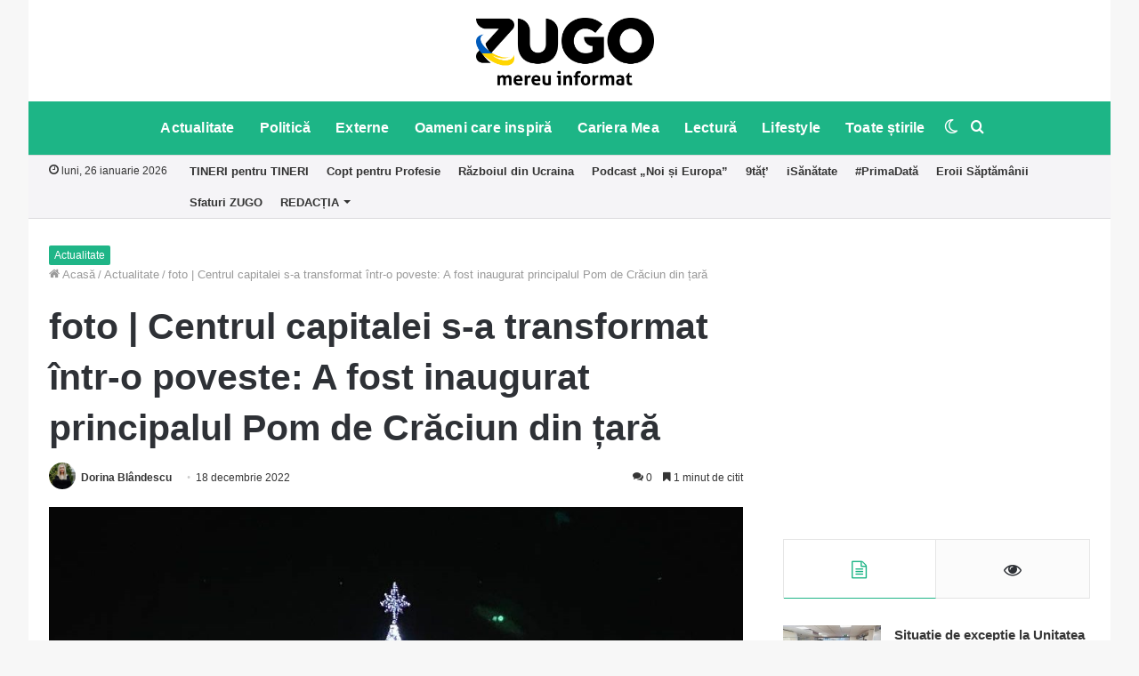

--- FILE ---
content_type: text/html; charset=UTF-8
request_url: https://zugo.md/actualitate/foto-centrul-capitalei-s-a-transformat-intr-o-poveste-a-fost-inaugurat-principalul-pom-de-craciun-din-tara/208536/actualitate
body_size: 29768
content:
<!DOCTYPE html>
<html lang="ro-RO" class="" data-skin="light">
<head>
	<meta charset="UTF-8" />
	<link rel="profile" href="https://gmpg.org/xfn/11" />
	<link rel="pingback" href="https://zugo.md/xmlrpc.php" />
	
<meta http-equiv='x-dns-prefetch-control' content='on'>
<link rel='dns-prefetch' href='//cdnjs.cloudflare.com' />
<link rel='dns-prefetch' href='//ajax.googleapis.com' />
<link rel='dns-prefetch' href='//fonts.googleapis.com' />
<link rel='dns-prefetch' href='//fonts.gstatic.com' />
<link rel='dns-prefetch' href='//s.gravatar.com' />
<link rel='dns-prefetch' href='//www.google-analytics.com' />
<link rel='preload' as='image' href='https://zugo.md/wp-content/uploads/2022/03/Zugo-not-war-small.png'>
<link rel='preload' as='image' href='https://zugo.md/wp-content/uploads/2022/03/Zugo-not-war.png'>
<link rel='preload' as='image' href='https://zugo.md/wp-content/uploads/2022/12/photo_2022-12-17_19-42-16-e1671348377449-780x470.jpg'>
<link rel='preload' as='font' href='https://zugo.md/wp-content/themes/jannah/assets/fonts/tielabs-fonticon/tielabs-fonticon.woff' type='font/woff' crossorigin='anonymous' />
<link rel='preload' as='font' href='https://zugo.md/wp-content/themes/jannah/assets/fonts/fontawesome/fa-solid-900.woff2' type='font/woff2' crossorigin='anonymous' />
<link rel='preload' as='font' href='https://zugo.md/wp-content/themes/jannah/assets/fonts/fontawesome/fa-brands-400.woff2' type='font/woff2' crossorigin='anonymous' />
<link rel='preload' as='font' href='https://zugo.md/wp-content/themes/jannah/assets/fonts/fontawesome/fa-regular-400.woff2' type='font/woff2' crossorigin='anonymous' />
<meta name='robots' content='index, follow, max-image-preview:large, max-snippet:-1, max-video-preview:-1' />
		<script type="text/javascript">try{if("undefined"!=typeof localStorage){var tieSkin=localStorage.getItem("tie-skin"),html=document.getElementsByTagName("html")[0].classList,htmlSkin="light";if(html.contains("dark-skin")&&(htmlSkin="dark"),null!=tieSkin&&tieSkin!=htmlSkin){html.add("tie-skin-inverted");var tieSkinInverted=!0}"dark"==tieSkin?html.add("dark-skin"):"light"==tieSkin&&html.remove("dark-skin")}}catch(t){console.log(t)}</script>
		
	<!-- This site is optimized with the Yoast SEO Premium plugin v16.4 (Yoast SEO v18.2) - https://yoast.com/wordpress/plugins/seo/ -->
	<title>foto | Centrul capitalei s-a transformat într-o poveste: A fost inaugurat principalul Pom de Crăciun din țară | ZUGO</title>
	<link rel="canonical" href="https://zugo.md/actualitate/foto-centrul-capitalei-s-a-transformat-intr-o-poveste-a-fost-inaugurat-principalul-pom-de-craciun-din-tara/208536/actualitate" />
	<meta property="og:locale" content="ro_RO" />
	<meta property="og:type" content="article" />
	<meta property="og:title" content="foto | Centrul capitalei s-a transformat într-o poveste: A fost inaugurat principalul Pom de Crăciun din țară | ZUGO" />
	<meta property="og:description" content="S-a dat startul sărbătorilor de iarnă, la Chișinău, acolo unde a fost inaugurat principalul Pom de Crăciun din țară, în prezența a sute de copii și adulți, care au așteptat cu nerăbdare acest eveniment. Urmărește-ne pe Telegram și Instagram. De asemenea, au fost aprinse miile de decorațiuni festive cu care a fost împodobit centrul capitalei. &hellip;" />
	<meta property="og:url" content="https://zugo.md/actualitate/foto-centrul-capitalei-s-a-transformat-intr-o-poveste-a-fost-inaugurat-principalul-pom-de-craciun-din-tara/208536/actualitate" />
	<meta property="og:site_name" content="ZUGO" />
	<meta property="article:publisher" content="https://www.facebook.com/zugo.md/" />
	<meta property="article:published_time" content="2022-12-18T07:37:59+00:00" />
	<meta property="article:modified_time" content="2022-12-18T07:39:50+00:00" />
	<meta property="og:image" content="https://zugo.md/wp-content/uploads/2022/12/photo_2022-12-17_19-42-16-e1671348377449.jpg" />
	<meta property="og:image:width" content="960" />
	<meta property="og:image:height" content="691" />
	<meta property="og:image:type" content="image/jpeg" />
	<meta name="twitter:card" content="summary_large_image" />
	<meta name="twitter:label1" content="Scris de" />
	<meta name="twitter:data1" content="Dorina Blândescu" />
	<meta name="twitter:label2" content="Timp estimat pentru citire" />
	<meta name="twitter:data2" content="2 minute" />
	<script type="application/ld+json" class="yoast-schema-graph">{"@context":"https://schema.org","@graph":[{"@type":"Organization","@id":"https://zugo.md/#organization","name":"ZUGO","url":"https://zugo.md/","sameAs":["https://www.facebook.com/zugo.md/","https://www.instagram.com/zugomd/","https://www.youtube.com/channel/UC7xMgY1hltsnJb-V51O75_A"],"logo":{"@type":"ImageObject","@id":"https://zugo.md/#logo","inLanguage":"ro-RO","url":"https://zugo.md/wp-content/uploads/2019/01/ZUGO-SQUARE-LOGO.png","contentUrl":"https://zugo.md/wp-content/uploads/2019/01/ZUGO-SQUARE-LOGO.png","width":1000,"height":1000,"caption":"ZUGO"},"image":{"@id":"https://zugo.md/#logo"}},{"@type":"WebSite","@id":"https://zugo.md/#website","url":"https://zugo.md/","name":"ZUGO","description":"mereu informat","publisher":{"@id":"https://zugo.md/#organization"},"potentialAction":[{"@type":"SearchAction","target":{"@type":"EntryPoint","urlTemplate":"https://zugo.md/?s={search_term_string}"},"query-input":"required name=search_term_string"}],"inLanguage":"ro-RO"},{"@type":"ImageObject","@id":"https://zugo.md/actualitate/foto-centrul-capitalei-s-a-transformat-intr-o-poveste-a-fost-inaugurat-principalul-pom-de-craciun-din-tara/208536/actualitate#primaryimage","inLanguage":"ro-RO","url":"https://zugo.md/wp-content/uploads/2022/12/photo_2022-12-17_19-42-16-e1671348377449.jpg","contentUrl":"https://zugo.md/wp-content/uploads/2022/12/photo_2022-12-17_19-42-16-e1671348377449.jpg","width":960,"height":691,"caption":"foto: zugo"},{"@type":"WebPage","@id":"https://zugo.md/actualitate/foto-centrul-capitalei-s-a-transformat-intr-o-poveste-a-fost-inaugurat-principalul-pom-de-craciun-din-tara/208536/actualitate#webpage","url":"https://zugo.md/actualitate/foto-centrul-capitalei-s-a-transformat-intr-o-poveste-a-fost-inaugurat-principalul-pom-de-craciun-din-tara/208536/actualitate","name":"foto | Centrul capitalei s-a transformat într-o poveste: A fost inaugurat principalul Pom de Crăciun din țară | ZUGO","isPartOf":{"@id":"https://zugo.md/#website"},"primaryImageOfPage":{"@id":"https://zugo.md/actualitate/foto-centrul-capitalei-s-a-transformat-intr-o-poveste-a-fost-inaugurat-principalul-pom-de-craciun-din-tara/208536/actualitate#primaryimage"},"datePublished":"2022-12-18T07:37:59+00:00","dateModified":"2022-12-18T07:39:50+00:00","breadcrumb":{"@id":"https://zugo.md/actualitate/foto-centrul-capitalei-s-a-transformat-intr-o-poveste-a-fost-inaugurat-principalul-pom-de-craciun-din-tara/208536/actualitate#breadcrumb"},"inLanguage":"ro-RO","potentialAction":[{"@type":"ReadAction","target":["https://zugo.md/actualitate/foto-centrul-capitalei-s-a-transformat-intr-o-poveste-a-fost-inaugurat-principalul-pom-de-craciun-din-tara/208536/actualitate"]}]},{"@type":"BreadcrumbList","@id":"https://zugo.md/actualitate/foto-centrul-capitalei-s-a-transformat-intr-o-poveste-a-fost-inaugurat-principalul-pom-de-craciun-din-tara/208536/actualitate#breadcrumb","itemListElement":[{"@type":"ListItem","position":1,"name":"Prima pagină","item":"https://zugo.md/"},{"@type":"ListItem","position":2,"name":"foto | Centrul capitalei s-a transformat într-o poveste: A fost inaugurat principalul Pom de Crăciun din țară"}]},{"@type":"Article","@id":"https://zugo.md/actualitate/foto-centrul-capitalei-s-a-transformat-intr-o-poveste-a-fost-inaugurat-principalul-pom-de-craciun-din-tara/208536/actualitate#article","isPartOf":{"@id":"https://zugo.md/actualitate/foto-centrul-capitalei-s-a-transformat-intr-o-poveste-a-fost-inaugurat-principalul-pom-de-craciun-din-tara/208536/actualitate#webpage"},"author":{"@id":"https://zugo.md/#/schema/person/f54b3e0715859eed076df409c3728726"},"headline":"foto | Centrul capitalei s-a transformat într-o poveste: A fost inaugurat principalul Pom de Crăciun din țară","datePublished":"2022-12-18T07:37:59+00:00","dateModified":"2022-12-18T07:39:50+00:00","mainEntityOfPage":{"@id":"https://zugo.md/actualitate/foto-centrul-capitalei-s-a-transformat-intr-o-poveste-a-fost-inaugurat-principalul-pom-de-craciun-din-tara/208536/actualitate#webpage"},"wordCount":208,"commentCount":0,"publisher":{"@id":"https://zugo.md/#organization"},"image":{"@id":"https://zugo.md/actualitate/foto-centrul-capitalei-s-a-transformat-intr-o-poveste-a-fost-inaugurat-principalul-pom-de-craciun-din-tara/208536/actualitate#primaryimage"},"thumbnailUrl":"https://zugo.md/wp-content/uploads/2022/12/photo_2022-12-17_19-42-16-e1671348377449.jpg","articleSection":["Actualitate","Slider Principal","Toate știrile"],"inLanguage":"ro-RO","potentialAction":[{"@type":"CommentAction","name":"Comment","target":["https://zugo.md/actualitate/foto-centrul-capitalei-s-a-transformat-intr-o-poveste-a-fost-inaugurat-principalul-pom-de-craciun-din-tara/208536/actualitate#respond"]}]},{"@type":"Person","@id":"https://zugo.md/#/schema/person/f54b3e0715859eed076df409c3728726","name":"Dorina Blândescu","image":{"@type":"ImageObject","@id":"https://zugo.md/#personlogo","inLanguage":"ro-RO","url":"https://secure.gravatar.com/avatar/97db1e2cad0d614ea2fb19999119ffd2?s=96&d=mm&r=g","contentUrl":"https://secure.gravatar.com/avatar/97db1e2cad0d614ea2fb19999119ffd2?s=96&d=mm&r=g","caption":"Dorina Blândescu"},"url":"https://zugo.md/author/dorina-blandescu"}]}</script>
	<!-- / Yoast SEO Premium plugin. -->


<link rel="amphtml" href="https://zugo.md/actualitate/foto-centrul-capitalei-s-a-transformat-intr-o-poveste-a-fost-inaugurat-principalul-pom-de-craciun-din-tara/208536/actualitate/amp" /><meta name="generator" content="AMP for WP 1.0.77.37"/><link rel='dns-prefetch' href='//secure.gravatar.com' />
<link rel='dns-prefetch' href='//s.w.org' />
<link rel='dns-prefetch' href='//v0.wordpress.com' />
<link rel="alternate" type="application/rss+xml" title="ZUGO &raquo; Flux" href="https://zugo.md/feed" />
<link rel="alternate" type="application/rss+xml" title="ZUGO &raquo; Flux comentarii" href="https://zugo.md/comments/feed" />
<link rel="alternate" type="application/rss+xml" title="Flux comentarii ZUGO &raquo; foto | Centrul capitalei s-a transformat într-o poveste: A fost inaugurat principalul Pom de Crăciun din țară" href="https://zugo.md/actualitate/foto-centrul-capitalei-s-a-transformat-intr-o-poveste-a-fost-inaugurat-principalul-pom-de-craciun-din-tara/208536/actualitate/feed" />
		<!-- This site uses the Google Analytics by MonsterInsights plugin v9.11.1 - Using Analytics tracking - https://www.monsterinsights.com/ -->
							<script src="//www.googletagmanager.com/gtag/js?id=G-7JSV0JXGPN"  data-cfasync="false" data-wpfc-render="false" type="text/javascript" async></script>
			<script data-cfasync="false" data-wpfc-render="false" type="text/javascript">
				var mi_version = '9.11.1';
				var mi_track_user = true;
				var mi_no_track_reason = '';
								var MonsterInsightsDefaultLocations = {"page_location":"https:\/\/zugo.md\/actualitate\/foto-centrul-capitalei-s-a-transformat-intr-o-poveste-a-fost-inaugurat-principalul-pom-de-craciun-din-tara\/208536\/actualitate\/"};
								if ( typeof MonsterInsightsPrivacyGuardFilter === 'function' ) {
					var MonsterInsightsLocations = (typeof MonsterInsightsExcludeQuery === 'object') ? MonsterInsightsPrivacyGuardFilter( MonsterInsightsExcludeQuery ) : MonsterInsightsPrivacyGuardFilter( MonsterInsightsDefaultLocations );
				} else {
					var MonsterInsightsLocations = (typeof MonsterInsightsExcludeQuery === 'object') ? MonsterInsightsExcludeQuery : MonsterInsightsDefaultLocations;
				}

								var disableStrs = [
										'ga-disable-G-7JSV0JXGPN',
									];

				/* Function to detect opted out users */
				function __gtagTrackerIsOptedOut() {
					for (var index = 0; index < disableStrs.length; index++) {
						if (document.cookie.indexOf(disableStrs[index] + '=true') > -1) {
							return true;
						}
					}

					return false;
				}

				/* Disable tracking if the opt-out cookie exists. */
				if (__gtagTrackerIsOptedOut()) {
					for (var index = 0; index < disableStrs.length; index++) {
						window[disableStrs[index]] = true;
					}
				}

				/* Opt-out function */
				function __gtagTrackerOptout() {
					for (var index = 0; index < disableStrs.length; index++) {
						document.cookie = disableStrs[index] + '=true; expires=Thu, 31 Dec 2099 23:59:59 UTC; path=/';
						window[disableStrs[index]] = true;
					}
				}

				if ('undefined' === typeof gaOptout) {
					function gaOptout() {
						__gtagTrackerOptout();
					}
				}
								window.dataLayer = window.dataLayer || [];

				window.MonsterInsightsDualTracker = {
					helpers: {},
					trackers: {},
				};
				if (mi_track_user) {
					function __gtagDataLayer() {
						dataLayer.push(arguments);
					}

					function __gtagTracker(type, name, parameters) {
						if (!parameters) {
							parameters = {};
						}

						if (parameters.send_to) {
							__gtagDataLayer.apply(null, arguments);
							return;
						}

						if (type === 'event') {
														parameters.send_to = monsterinsights_frontend.v4_id;
							var hookName = name;
							if (typeof parameters['event_category'] !== 'undefined') {
								hookName = parameters['event_category'] + ':' + name;
							}

							if (typeof MonsterInsightsDualTracker.trackers[hookName] !== 'undefined') {
								MonsterInsightsDualTracker.trackers[hookName](parameters);
							} else {
								__gtagDataLayer('event', name, parameters);
							}
							
						} else {
							__gtagDataLayer.apply(null, arguments);
						}
					}

					__gtagTracker('js', new Date());
					__gtagTracker('set', {
						'developer_id.dZGIzZG': true,
											});
					if ( MonsterInsightsLocations.page_location ) {
						__gtagTracker('set', MonsterInsightsLocations);
					}
										__gtagTracker('config', 'G-7JSV0JXGPN', {"forceSSL":"true"} );
										window.gtag = __gtagTracker;										(function () {
						/* https://developers.google.com/analytics/devguides/collection/analyticsjs/ */
						/* ga and __gaTracker compatibility shim. */
						var noopfn = function () {
							return null;
						};
						var newtracker = function () {
							return new Tracker();
						};
						var Tracker = function () {
							return null;
						};
						var p = Tracker.prototype;
						p.get = noopfn;
						p.set = noopfn;
						p.send = function () {
							var args = Array.prototype.slice.call(arguments);
							args.unshift('send');
							__gaTracker.apply(null, args);
						};
						var __gaTracker = function () {
							var len = arguments.length;
							if (len === 0) {
								return;
							}
							var f = arguments[len - 1];
							if (typeof f !== 'object' || f === null || typeof f.hitCallback !== 'function') {
								if ('send' === arguments[0]) {
									var hitConverted, hitObject = false, action;
									if ('event' === arguments[1]) {
										if ('undefined' !== typeof arguments[3]) {
											hitObject = {
												'eventAction': arguments[3],
												'eventCategory': arguments[2],
												'eventLabel': arguments[4],
												'value': arguments[5] ? arguments[5] : 1,
											}
										}
									}
									if ('pageview' === arguments[1]) {
										if ('undefined' !== typeof arguments[2]) {
											hitObject = {
												'eventAction': 'page_view',
												'page_path': arguments[2],
											}
										}
									}
									if (typeof arguments[2] === 'object') {
										hitObject = arguments[2];
									}
									if (typeof arguments[5] === 'object') {
										Object.assign(hitObject, arguments[5]);
									}
									if ('undefined' !== typeof arguments[1].hitType) {
										hitObject = arguments[1];
										if ('pageview' === hitObject.hitType) {
											hitObject.eventAction = 'page_view';
										}
									}
									if (hitObject) {
										action = 'timing' === arguments[1].hitType ? 'timing_complete' : hitObject.eventAction;
										hitConverted = mapArgs(hitObject);
										__gtagTracker('event', action, hitConverted);
									}
								}
								return;
							}

							function mapArgs(args) {
								var arg, hit = {};
								var gaMap = {
									'eventCategory': 'event_category',
									'eventAction': 'event_action',
									'eventLabel': 'event_label',
									'eventValue': 'event_value',
									'nonInteraction': 'non_interaction',
									'timingCategory': 'event_category',
									'timingVar': 'name',
									'timingValue': 'value',
									'timingLabel': 'event_label',
									'page': 'page_path',
									'location': 'page_location',
									'title': 'page_title',
									'referrer' : 'page_referrer',
								};
								for (arg in args) {
																		if (!(!args.hasOwnProperty(arg) || !gaMap.hasOwnProperty(arg))) {
										hit[gaMap[arg]] = args[arg];
									} else {
										hit[arg] = args[arg];
									}
								}
								return hit;
							}

							try {
								f.hitCallback();
							} catch (ex) {
							}
						};
						__gaTracker.create = newtracker;
						__gaTracker.getByName = newtracker;
						__gaTracker.getAll = function () {
							return [];
						};
						__gaTracker.remove = noopfn;
						__gaTracker.loaded = true;
						window['__gaTracker'] = __gaTracker;
					})();
									} else {
										console.log("");
					(function () {
						function __gtagTracker() {
							return null;
						}

						window['__gtagTracker'] = __gtagTracker;
						window['gtag'] = __gtagTracker;
					})();
									}
			</script>
							<!-- / Google Analytics by MonsterInsights -->
				<script type="text/javascript">
			window._wpemojiSettings = {"baseUrl":"https:\/\/s.w.org\/images\/core\/emoji\/13.0.1\/72x72\/","ext":".png","svgUrl":"https:\/\/s.w.org\/images\/core\/emoji\/13.0.1\/svg\/","svgExt":".svg","source":{"concatemoji":"https:\/\/zugo.md\/wp-includes\/js\/wp-emoji-release.min.js"}};
			!function(e,a,t){var n,r,o,i=a.createElement("canvas"),p=i.getContext&&i.getContext("2d");function s(e,t){var a=String.fromCharCode;p.clearRect(0,0,i.width,i.height),p.fillText(a.apply(this,e),0,0);e=i.toDataURL();return p.clearRect(0,0,i.width,i.height),p.fillText(a.apply(this,t),0,0),e===i.toDataURL()}function c(e){var t=a.createElement("script");t.src=e,t.defer=t.type="text/javascript",a.getElementsByTagName("head")[0].appendChild(t)}for(o=Array("flag","emoji"),t.supports={everything:!0,everythingExceptFlag:!0},r=0;r<o.length;r++)t.supports[o[r]]=function(e){if(!p||!p.fillText)return!1;switch(p.textBaseline="top",p.font="600 32px Arial",e){case"flag":return s([127987,65039,8205,9895,65039],[127987,65039,8203,9895,65039])?!1:!s([55356,56826,55356,56819],[55356,56826,8203,55356,56819])&&!s([55356,57332,56128,56423,56128,56418,56128,56421,56128,56430,56128,56423,56128,56447],[55356,57332,8203,56128,56423,8203,56128,56418,8203,56128,56421,8203,56128,56430,8203,56128,56423,8203,56128,56447]);case"emoji":return!s([55357,56424,8205,55356,57212],[55357,56424,8203,55356,57212])}return!1}(o[r]),t.supports.everything=t.supports.everything&&t.supports[o[r]],"flag"!==o[r]&&(t.supports.everythingExceptFlag=t.supports.everythingExceptFlag&&t.supports[o[r]]);t.supports.everythingExceptFlag=t.supports.everythingExceptFlag&&!t.supports.flag,t.DOMReady=!1,t.readyCallback=function(){t.DOMReady=!0},t.supports.everything||(n=function(){t.readyCallback()},a.addEventListener?(a.addEventListener("DOMContentLoaded",n,!1),e.addEventListener("load",n,!1)):(e.attachEvent("onload",n),a.attachEvent("onreadystatechange",function(){"complete"===a.readyState&&t.readyCallback()})),(n=t.source||{}).concatemoji?c(n.concatemoji):n.wpemoji&&n.twemoji&&(c(n.twemoji),c(n.wpemoji)))}(window,document,window._wpemojiSettings);
		</script>
		<style type="text/css">
img.wp-smiley,
img.emoji {
	display: inline !important;
	border: none !important;
	box-shadow: none !important;
	height: 1em !important;
	width: 1em !important;
	margin: 0 .07em !important;
	vertical-align: -0.1em !important;
	background: none !important;
	padding: 0 !important;
}
</style>
	<link rel='stylesheet' id='blockspare-frontend-block-style-css-css'  href='https://zugo.md/wp-content/plugins/blockspare/dist/blocks.style.build.css' type='text/css' media='all' />
<link rel='stylesheet' id='latest-posts-block-fontawesome-front-css'  href='https://zugo.md/wp-content/plugins/latest-posts-block-lite/src/assets/fontawesome/css/all.css' type='text/css' media='all' />
<link rel='stylesheet' id='latest-posts-block-frontend-block-style-css-css'  href='https://zugo.md/wp-content/plugins/latest-posts-block-lite/dist/blocks.style.build.css' type='text/css' media='all' />
<link rel='stylesheet' id='magic-content-box-blocks-fontawesome-front-css'  href='https://zugo.md/wp-content/plugins/magic-content-box-lite/src/assets/fontawesome/css/all.css' type='text/css' media='all' />
<link rel='stylesheet' id='magic-content-box-frontend-block-style-css-css'  href='https://zugo.md/wp-content/plugins/magic-content-box-lite/dist/blocks.style.build.css' type='text/css' media='all' />
<link rel='stylesheet' id='dashicons-css'  href='https://zugo.md/wp-includes/css/dashicons.min.css' type='text/css' media='all' />
<link rel='stylesheet' id='everest-forms-general-css'  href='https://zugo.md/wp-content/plugins/everest-forms/assets/css/everest-forms.css' type='text/css' media='all' />
<link rel='stylesheet' id='taqyeem-buttons-style-css'  href='https://zugo.md/wp-content/plugins/taqyeem-buttons/assets/style.css' type='text/css' media='all' />
<link rel='stylesheet' id='blockspare-blocks-fontawesome-front-css'  href='https://zugo.md/wp-content/plugins/blockspare/src/assets/fontawesome/css/all.css' type='text/css' media='all' />
<link rel='stylesheet' id='slick-css'  href='https://zugo.md/wp-content/plugins/blockspare/src/assets/slick/css/slick.css' type='text/css' media='all' />
<link rel='stylesheet' id='awpa-wp-post-author-style-css'  href='https://zugo.md/wp-content/plugins/wp-post-author/assets/css/awpa-frontend-style.css' type='text/css' media='all' />
<!-- Inline jetpack_facebook_likebox -->
<style id='jetpack_facebook_likebox-inline-css' type='text/css'>
.widget_facebook_likebox {
	overflow: hidden;
}

</style>
<link rel='stylesheet' id='tie-css-base-css'  href='https://zugo.md/wp-content/themes/jannah/assets/css/base.min.css' type='text/css' media='all' />
<link rel='stylesheet' id='tie-css-styles-css'  href='https://zugo.md/wp-content/themes/jannah/assets/css/style.min.css' type='text/css' media='all' />
<link rel='stylesheet' id='tie-css-widgets-css'  href='https://zugo.md/wp-content/themes/jannah/assets/css/widgets.min.css' type='text/css' media='all' />
<link rel='stylesheet' id='tie-css-helpers-css'  href='https://zugo.md/wp-content/themes/jannah/assets/css/helpers.min.css' type='text/css' media='all' />
<link rel='stylesheet' id='tie-fontawesome5-css'  href='https://zugo.md/wp-content/themes/jannah/assets/css/fontawesome.css' type='text/css' media='all' />
<link rel='stylesheet' id='tie-css-ilightbox-css'  href='https://zugo.md/wp-content/themes/jannah/assets/ilightbox/dark-skin/skin.css' type='text/css' media='all' />
<link rel='stylesheet' id='tie-css-shortcodes-css'  href='https://zugo.md/wp-content/themes/jannah/assets/css/plugins/shortcodes.min.css' type='text/css' media='all' />
<link rel='stylesheet' id='tie-css-single-css'  href='https://zugo.md/wp-content/themes/jannah/assets/css/single.min.css' type='text/css' media='all' />
<link rel='stylesheet' id='tie-css-print-css'  href='https://zugo.md/wp-content/themes/jannah/assets/css/print.css' type='text/css' media='print' />
<link rel='stylesheet' id='taqyeem-styles-css'  href='https://zugo.md/wp-content/themes/jannah/assets/css/plugins/taqyeem.min.css' type='text/css' media='all' />
<style id='taqyeem-styles-inline-css' type='text/css'>
#top-nav .top-menu > ul > li > a{font-weight: 600;}#main-nav .main-menu > ul > li > a{font-size: 16px;font-weight: 700;letter-spacing: 0.2px;}#the-post .entry-content,#the-post .entry-content p{font-size: 17px;}#tie-wrapper .mag-box-title h3{font-size: 20px;font-weight: 700;}.post-widget-body .post-title,.timeline-widget ul li h3,.posts-list-half-posts li .post-title{font-size: 15px;}#tie-wrapper .mag-box.big-post-left-box li:not(:first-child) .post-title,#tie-wrapper .mag-box.big-post-top-box li:not(:first-child) .post-title,#tie-wrapper .mag-box.half-box li:not(:first-child) .post-title,#tie-wrapper .mag-box.big-thumb-left-box li:not(:first-child) .post-title,#tie-wrapper .mag-box.scrolling-box .slide .post-title,#tie-wrapper .mag-box.miscellaneous-box li:not(:first-child) .post-title{font-size: 16px;}.brand-title,a:hover,.tie-popup-search-submit,#logo.text-logo a,.theme-header nav .components #search-submit:hover,.theme-header .header-nav .components > li:hover > a,.theme-header .header-nav .components li a:hover,.main-menu ul.cats-vertical li a.is-active,.main-menu ul.cats-vertical li a:hover,.main-nav li.mega-menu .post-meta a:hover,.main-nav li.mega-menu .post-box-title a:hover,.search-in-main-nav.autocomplete-suggestions a:hover,#main-nav .menu ul li:hover > a,#main-nav .menu ul li.current-menu-item:not(.mega-link-column) > a,.top-nav .menu li:hover > a,.top-nav .menu > .tie-current-menu > a,.search-in-top-nav.autocomplete-suggestions .post-title a:hover,div.mag-box .mag-box-options .mag-box-filter-links a.active,.mag-box-filter-links .flexMenu-viewMore:hover > a,.stars-rating-active,body .tabs.tabs .active > a,.video-play-icon,.spinner-circle:after,#go-to-content:hover,.comment-list .comment-author .fn,.commentlist .comment-author .fn,blockquote::before,blockquote cite,blockquote.quote-simple p,.multiple-post-pages a:hover,#story-index li .is-current,.latest-tweets-widget .twitter-icon-wrap span,.wide-slider-nav-wrapper .slide,.wide-next-prev-slider-wrapper .tie-slider-nav li:hover span,.review-final-score h3,#mobile-menu-icon:hover .menu-text,.entry a,.entry .post-bottom-meta a:hover,.comment-list .comment-content a,q a,blockquote a,.widget.tie-weather-widget .icon-basecloud-bg:after,.site-footer a:hover,.site-footer .stars-rating-active,.site-footer .twitter-icon-wrap span,.site-info a:hover{color: #1db586;}#instagram-link a:hover{color: #1db586 !important;border-color: #1db586 !important;}#theme-header #main-nav .spinner-circle:after{color: #1db586;}[type='submit'],.button,.generic-button a,.generic-button button,.theme-header .header-nav .comp-sub-menu a.button.guest-btn:hover,.theme-header .header-nav .comp-sub-menu a.checkout-button,nav.main-nav .menu > li.tie-current-menu > a,nav.main-nav .menu > li:hover > a,.main-menu .mega-links-head:after,.main-nav .mega-menu.mega-cat .cats-horizontal li a.is-active,#mobile-menu-icon:hover .nav-icon,#mobile-menu-icon:hover .nav-icon:before,#mobile-menu-icon:hover .nav-icon:after,.search-in-main-nav.autocomplete-suggestions a.button,.search-in-top-nav.autocomplete-suggestions a.button,.spinner > div,.post-cat,.pages-numbers li.current span,.multiple-post-pages > span,#tie-wrapper .mejs-container .mejs-controls,.mag-box-filter-links a:hover,.slider-arrow-nav a:not(.pagination-disabled):hover,.comment-list .reply a:hover,.commentlist .reply a:hover,#reading-position-indicator,#story-index-icon,.videos-block .playlist-title,.review-percentage .review-item span span,.tie-slick-dots li.slick-active button,.tie-slick-dots li button:hover,.digital-rating-static,.timeline-widget li a:hover .date:before,#wp-calendar #today,.posts-list-counter li:before,.cat-counter a + span,.tie-slider-nav li span:hover,.fullwidth-area .widget_tag_cloud .tagcloud a:hover,.magazine2:not(.block-head-4) .dark-widgetized-area ul.tabs a:hover,.magazine2:not(.block-head-4) .dark-widgetized-area ul.tabs .active a,.magazine1 .dark-widgetized-area ul.tabs a:hover,.magazine1 .dark-widgetized-area ul.tabs .active a,.block-head-4.magazine2 .dark-widgetized-area .tabs.tabs .active a,.block-head-4.magazine2 .dark-widgetized-area .tabs > .active a:before,.block-head-4.magazine2 .dark-widgetized-area .tabs > .active a:after,.demo_store,.demo #logo:after,.demo #sticky-logo:after,.widget.tie-weather-widget,span.video-close-btn:hover,#go-to-top,.latest-tweets-widget .slider-links .button:not(:hover){background-color: #1db586;color: #FFFFFF;}.tie-weather-widget .widget-title .the-subtitle,.block-head-4.magazine2 #footer .tabs .active a:hover{color: #FFFFFF;}pre,code,.pages-numbers li.current span,.theme-header .header-nav .comp-sub-menu a.button.guest-btn:hover,.multiple-post-pages > span,.post-content-slideshow .tie-slider-nav li span:hover,#tie-body .tie-slider-nav li > span:hover,.slider-arrow-nav a:not(.pagination-disabled):hover,.main-nav .mega-menu.mega-cat .cats-horizontal li a.is-active,.main-nav .mega-menu.mega-cat .cats-horizontal li a:hover,.main-menu .menu > li > .menu-sub-content{border-color: #1db586;}.main-menu .menu > li.tie-current-menu{border-bottom-color: #1db586;}.top-nav .menu li.tie-current-menu > a:before,.top-nav .menu li.menu-item-has-children:hover > a:before{border-top-color: #1db586;}.main-nav .main-menu .menu > li.tie-current-menu > a:before,.main-nav .main-menu .menu > li:hover > a:before{border-top-color: #FFFFFF;}header.main-nav-light .main-nav .menu-item-has-children li:hover > a:before,header.main-nav-light .main-nav .mega-menu li:hover > a:before{border-left-color: #1db586;}.rtl header.main-nav-light .main-nav .menu-item-has-children li:hover > a:before,.rtl header.main-nav-light .main-nav .mega-menu li:hover > a:before{border-right-color: #1db586;border-left-color: transparent;}.top-nav ul.menu li .menu-item-has-children:hover > a:before{border-top-color: transparent;border-left-color: #1db586;}.rtl .top-nav ul.menu li .menu-item-has-children:hover > a:before{border-left-color: transparent;border-right-color: #1db586;}::-moz-selection{background-color: #1db586;color: #FFFFFF;}::selection{background-color: #1db586;color: #FFFFFF;}circle.circle_bar{stroke: #1db586;}#reading-position-indicator{box-shadow: 0 0 10px rgba( 29,181,134,0.7);}#logo.text-logo a:hover,.entry a:hover,.comment-list .comment-content a:hover,.block-head-4.magazine2 .site-footer .tabs li a:hover,q a:hover,blockquote a:hover{color: #008354;}.button:hover,input[type='submit']:hover,.generic-button a:hover,.generic-button button:hover,a.post-cat:hover,.site-footer .button:hover,.site-footer [type='submit']:hover,.search-in-main-nav.autocomplete-suggestions a.button:hover,.search-in-top-nav.autocomplete-suggestions a.button:hover,.theme-header .header-nav .comp-sub-menu a.checkout-button:hover{background-color: #008354;color: #FFFFFF;}.theme-header .header-nav .comp-sub-menu a.checkout-button:not(:hover),.entry a.button{color: #FFFFFF;}#story-index.is-compact .story-index-content{background-color: #1db586;}#story-index.is-compact .story-index-content a,#story-index.is-compact .story-index-content .is-current{color: #FFFFFF;}#tie-body .mag-box-title h3 a,#tie-body .block-more-button{color: #1db586;}#tie-body .mag-box-title h3 a:hover,#tie-body .block-more-button:hover{color: #008354;}#tie-body .mag-box-title{color: #1db586;}#tie-body .mag-box-title:after,#tie-body #footer .widget-title:after{background-color: #1db586;}.brand-title,a:hover,.tie-popup-search-submit,#logo.text-logo a,.theme-header nav .components #search-submit:hover,.theme-header .header-nav .components > li:hover > a,.theme-header .header-nav .components li a:hover,.main-menu ul.cats-vertical li a.is-active,.main-menu ul.cats-vertical li a:hover,.main-nav li.mega-menu .post-meta a:hover,.main-nav li.mega-menu .post-box-title a:hover,.search-in-main-nav.autocomplete-suggestions a:hover,#main-nav .menu ul li:hover > a,#main-nav .menu ul li.current-menu-item:not(.mega-link-column) > a,.top-nav .menu li:hover > a,.top-nav .menu > .tie-current-menu > a,.search-in-top-nav.autocomplete-suggestions .post-title a:hover,div.mag-box .mag-box-options .mag-box-filter-links a.active,.mag-box-filter-links .flexMenu-viewMore:hover > a,.stars-rating-active,body .tabs.tabs .active > a,.video-play-icon,.spinner-circle:after,#go-to-content:hover,.comment-list .comment-author .fn,.commentlist .comment-author .fn,blockquote::before,blockquote cite,blockquote.quote-simple p,.multiple-post-pages a:hover,#story-index li .is-current,.latest-tweets-widget .twitter-icon-wrap span,.wide-slider-nav-wrapper .slide,.wide-next-prev-slider-wrapper .tie-slider-nav li:hover span,.review-final-score h3,#mobile-menu-icon:hover .menu-text,.entry a,.entry .post-bottom-meta a:hover,.comment-list .comment-content a,q a,blockquote a,.widget.tie-weather-widget .icon-basecloud-bg:after,.site-footer a:hover,.site-footer .stars-rating-active,.site-footer .twitter-icon-wrap span,.site-info a:hover{color: #1db586;}#instagram-link a:hover{color: #1db586 !important;border-color: #1db586 !important;}#theme-header #main-nav .spinner-circle:after{color: #1db586;}[type='submit'],.button,.generic-button a,.generic-button button,.theme-header .header-nav .comp-sub-menu a.button.guest-btn:hover,.theme-header .header-nav .comp-sub-menu a.checkout-button,nav.main-nav .menu > li.tie-current-menu > a,nav.main-nav .menu > li:hover > a,.main-menu .mega-links-head:after,.main-nav .mega-menu.mega-cat .cats-horizontal li a.is-active,#mobile-menu-icon:hover .nav-icon,#mobile-menu-icon:hover .nav-icon:before,#mobile-menu-icon:hover .nav-icon:after,.search-in-main-nav.autocomplete-suggestions a.button,.search-in-top-nav.autocomplete-suggestions a.button,.spinner > div,.post-cat,.pages-numbers li.current span,.multiple-post-pages > span,#tie-wrapper .mejs-container .mejs-controls,.mag-box-filter-links a:hover,.slider-arrow-nav a:not(.pagination-disabled):hover,.comment-list .reply a:hover,.commentlist .reply a:hover,#reading-position-indicator,#story-index-icon,.videos-block .playlist-title,.review-percentage .review-item span span,.tie-slick-dots li.slick-active button,.tie-slick-dots li button:hover,.digital-rating-static,.timeline-widget li a:hover .date:before,#wp-calendar #today,.posts-list-counter li:before,.cat-counter a + span,.tie-slider-nav li span:hover,.fullwidth-area .widget_tag_cloud .tagcloud a:hover,.magazine2:not(.block-head-4) .dark-widgetized-area ul.tabs a:hover,.magazine2:not(.block-head-4) .dark-widgetized-area ul.tabs .active a,.magazine1 .dark-widgetized-area ul.tabs a:hover,.magazine1 .dark-widgetized-area ul.tabs .active a,.block-head-4.magazine2 .dark-widgetized-area .tabs.tabs .active a,.block-head-4.magazine2 .dark-widgetized-area .tabs > .active a:before,.block-head-4.magazine2 .dark-widgetized-area .tabs > .active a:after,.demo_store,.demo #logo:after,.demo #sticky-logo:after,.widget.tie-weather-widget,span.video-close-btn:hover,#go-to-top,.latest-tweets-widget .slider-links .button:not(:hover){background-color: #1db586;color: #FFFFFF;}.tie-weather-widget .widget-title .the-subtitle,.block-head-4.magazine2 #footer .tabs .active a:hover{color: #FFFFFF;}pre,code,.pages-numbers li.current span,.theme-header .header-nav .comp-sub-menu a.button.guest-btn:hover,.multiple-post-pages > span,.post-content-slideshow .tie-slider-nav li span:hover,#tie-body .tie-slider-nav li > span:hover,.slider-arrow-nav a:not(.pagination-disabled):hover,.main-nav .mega-menu.mega-cat .cats-horizontal li a.is-active,.main-nav .mega-menu.mega-cat .cats-horizontal li a:hover,.main-menu .menu > li > .menu-sub-content{border-color: #1db586;}.main-menu .menu > li.tie-current-menu{border-bottom-color: #1db586;}.top-nav .menu li.tie-current-menu > a:before,.top-nav .menu li.menu-item-has-children:hover > a:before{border-top-color: #1db586;}.main-nav .main-menu .menu > li.tie-current-menu > a:before,.main-nav .main-menu .menu > li:hover > a:before{border-top-color: #FFFFFF;}header.main-nav-light .main-nav .menu-item-has-children li:hover > a:before,header.main-nav-light .main-nav .mega-menu li:hover > a:before{border-left-color: #1db586;}.rtl header.main-nav-light .main-nav .menu-item-has-children li:hover > a:before,.rtl header.main-nav-light .main-nav .mega-menu li:hover > a:before{border-right-color: #1db586;border-left-color: transparent;}.top-nav ul.menu li .menu-item-has-children:hover > a:before{border-top-color: transparent;border-left-color: #1db586;}.rtl .top-nav ul.menu li .menu-item-has-children:hover > a:before{border-left-color: transparent;border-right-color: #1db586;}::-moz-selection{background-color: #1db586;color: #FFFFFF;}::selection{background-color: #1db586;color: #FFFFFF;}circle.circle_bar{stroke: #1db586;}#reading-position-indicator{box-shadow: 0 0 10px rgba( 29,181,134,0.7);}#logo.text-logo a:hover,.entry a:hover,.comment-list .comment-content a:hover,.block-head-4.magazine2 .site-footer .tabs li a:hover,q a:hover,blockquote a:hover{color: #008354;}.button:hover,input[type='submit']:hover,.generic-button a:hover,.generic-button button:hover,a.post-cat:hover,.site-footer .button:hover,.site-footer [type='submit']:hover,.search-in-main-nav.autocomplete-suggestions a.button:hover,.search-in-top-nav.autocomplete-suggestions a.button:hover,.theme-header .header-nav .comp-sub-menu a.checkout-button:hover{background-color: #008354;color: #FFFFFF;}.theme-header .header-nav .comp-sub-menu a.checkout-button:not(:hover),.entry a.button{color: #FFFFFF;}#story-index.is-compact .story-index-content{background-color: #1db586;}#story-index.is-compact .story-index-content a,#story-index.is-compact .story-index-content .is-current{color: #FFFFFF;}#tie-body .mag-box-title h3 a,#tie-body .block-more-button{color: #1db586;}#tie-body .mag-box-title h3 a:hover,#tie-body .block-more-button:hover{color: #008354;}#tie-body .mag-box-title{color: #1db586;}#tie-body .mag-box-title:after,#tie-body #footer .widget-title:after{background-color: #1db586;}#top-nav,#top-nav .sub-menu,#top-nav .comp-sub-menu,#top-nav .ticker-content,#top-nav .ticker-swipe,.top-nav-boxed #top-nav .topbar-wrapper,.search-in-top-nav.autocomplete-suggestions,#top-nav .guest-btn:not(:hover){background-color : #f5f4f7;}#top-nav *,.search-in-top-nav.autocomplete-suggestions{border-color: rgba( 0,0,0,0.08);}#top-nav .icon-basecloud-bg:after{color: #f5f4f7;}#top-nav a:not(:hover),#top-nav input,#top-nav #search-submit,#top-nav .fa-spinner,#top-nav .dropdown-social-icons li a span,#top-nav .components > li .social-link:not(:hover) span,.search-in-top-nav.autocomplete-suggestions a{color: #333333;}#top-nav .menu-item-has-children > a:before{border-top-color: #333333;}#top-nav li .menu-item-has-children > a:before{border-top-color: transparent;border-left-color: #333333;}.rtl #top-nav .menu li .menu-item-has-children > a:before{border-left-color: transparent;border-right-color: #333333;}#top-nav input::-moz-placeholder{color: #333333;}#top-nav input:-moz-placeholder{color: #333333;}#top-nav input:-ms-input-placeholder{color: #333333;}#top-nav input::-webkit-input-placeholder{color: #333333;}#top-nav .comp-sub-menu .button:hover,#top-nav .checkout-button,.search-in-top-nav.autocomplete-suggestions .button{background-color: #1db586;}#top-nav a:hover,#top-nav .menu li:hover > a,#top-nav .menu > .tie-current-menu > a,#top-nav .components > li:hover > a,#top-nav .components #search-submit:hover,.search-in-top-nav.autocomplete-suggestions .post-title a:hover{color: #1db586;}#top-nav .comp-sub-menu .button:hover{border-color: #1db586;}#top-nav .tie-current-menu > a:before,#top-nav .menu .menu-item-has-children:hover > a:before{border-top-color: #1db586;}#top-nav .menu li .menu-item-has-children:hover > a:before{border-top-color: transparent;border-left-color: #1db586;}.rtl #top-nav .menu li .menu-item-has-children:hover > a:before{border-left-color: transparent;border-right-color: #1db586;}#top-nav .comp-sub-menu .button:hover,#top-nav .comp-sub-menu .checkout-button,.search-in-top-nav.autocomplete-suggestions .button{color: #FFFFFF;}#top-nav .comp-sub-menu .checkout-button:hover,.search-in-top-nav.autocomplete-suggestions .button:hover{background-color: #009768;}#top-nav,#top-nav .comp-sub-menu,#top-nav .tie-weather-widget{color: #333333;}.search-in-top-nav.autocomplete-suggestions .post-meta,.search-in-top-nav.autocomplete-suggestions .post-meta a:not(:hover){color: rgba( 51,51,51,0.7 );}#main-nav,#main-nav .menu-sub-content,#main-nav .comp-sub-menu,#main-nav .guest-btn:not(:hover),#main-nav ul.cats-vertical li a.is-active,#main-nav ul.cats-vertical li a:hover.search-in-main-nav.autocomplete-suggestions{background-color: #1db586;}#main-nav{border-width: 0;}#theme-header #main-nav:not(.fixed-nav){bottom: 0;}#main-nav .icon-basecloud-bg:after{color: #1db586;}#main-nav *,.search-in-main-nav.autocomplete-suggestions{border-color: rgba(255,255,255,0.07);}.main-nav-boxed #main-nav .main-menu-wrapper{border-width: 0;}#main-nav .menu li.menu-item-has-children > a:before,#main-nav .main-menu .mega-menu > a:before{border-top-color: #ffffff;}#main-nav .menu li .menu-item-has-children > a:before,#main-nav .mega-menu .menu-item-has-children > a:before{border-top-color: transparent;border-left-color: #ffffff;}.rtl #main-nav .menu li .menu-item-has-children > a:before,.rtl #main-nav .mega-menu .menu-item-has-children > a:before{border-left-color: transparent;border-right-color: #ffffff;}#main-nav a:not(:hover),#main-nav a.social-link:not(:hover) span,#main-nav .dropdown-social-icons li a span,.search-in-main-nav.autocomplete-suggestions a{color: #ffffff;}#main-nav .comp-sub-menu .button:hover,#main-nav .menu > li.tie-current-menu,#main-nav .menu > li > .menu-sub-content,#main-nav .cats-horizontal a.is-active,#main-nav .cats-horizontal a:hover{border-color: #333333;}#main-nav .menu > li.tie-current-menu > a,#main-nav .menu > li:hover > a,#main-nav .mega-links-head:after,#main-nav .comp-sub-menu .button:hover,#main-nav .comp-sub-menu .checkout-button,#main-nav .cats-horizontal a.is-active,#main-nav .cats-horizontal a:hover,.search-in-main-nav.autocomplete-suggestions .button,#main-nav .spinner > div{background-color: #333333;}.main-nav-light #main-nav .menu ul li:hover > a,.main-nav-light #main-nav .menu ul li.current-menu-item:not(.mega-link-column) > a,#main-nav .components a:hover,#main-nav .components > li:hover > a,#main-nav #search-submit:hover,#main-nav .cats-vertical a.is-active,#main-nav .cats-vertical a:hover,#main-nav .mega-menu .post-meta a:hover,#main-nav .mega-menu .post-box-title a:hover,.search-in-main-nav.autocomplete-suggestions a:hover,#main-nav .spinner-circle:after{color: #333333;}#main-nav .menu > li.tie-current-menu > a,#main-nav .menu > li:hover > a,#main-nav .components .button:hover,#main-nav .comp-sub-menu .checkout-button,.theme-header #main-nav .mega-menu .cats-horizontal a.is-active,.theme-header #main-nav .mega-menu .cats-horizontal a:hover,.search-in-main-nav.autocomplete-suggestions a.button{color: #FFFFFF;}#main-nav .menu > li.tie-current-menu > a:before,#main-nav .menu > li:hover > a:before{border-top-color: #FFFFFF;}.main-nav-light #main-nav .menu-item-has-children li:hover > a:before,.main-nav-light #main-nav .mega-menu li:hover > a:before{border-left-color: #333333;}.rtl .main-nav-light #main-nav .menu-item-has-children li:hover > a:before,.rtl .main-nav-light #main-nav .mega-menu li:hover > a:before{border-right-color: #333333;border-left-color: transparent;}.search-in-main-nav.autocomplete-suggestions .button:hover,#main-nav .comp-sub-menu .checkout-button:hover{background-color: #151515;}#main-nav,#main-nav input,#main-nav #search-submit,#main-nav .fa-spinner,#main-nav .comp-sub-menu,#main-nav .tie-weather-widget{color: #ffffff;}#main-nav input::-moz-placeholder{color: #ffffff;}#main-nav input:-moz-placeholder{color: #ffffff;}#main-nav input:-ms-input-placeholder{color: #ffffff;}#main-nav input::-webkit-input-placeholder{color: #ffffff;}#main-nav .mega-menu .post-meta,#main-nav .mega-menu .post-meta a,.search-in-main-nav.autocomplete-suggestions .post-meta{color: rgba(255,255,255,0.6);}#footer{background-color: #333333;background-image: url(https://zugo.md/wp-content/uploads/2020/09/night-chisinau.jpg);}#site-info{background-color: #363a42;}#footer .posts-list-counter .posts-list-items li:before{border-color: #333333;}#footer .timeline-widget a .date:before{border-color: rgba(51,51,51,0.8);}#footer .footer-boxed-widget-area,#footer textarea,#footer input:not([type=submit]),#footer select,#footer code,#footer kbd,#footer pre,#footer samp,#footer .show-more-button,#footer .slider-links .tie-slider-nav span,#footer #wp-calendar,#footer #wp-calendar tbody td,#footer #wp-calendar thead th,#footer .widget.buddypress .item-options a{border-color: rgba(255,255,255,0.1);}#footer .social-statistics-widget .white-bg li.social-icons-item a,#footer .widget_tag_cloud .tagcloud a,#footer .latest-tweets-widget .slider-links .tie-slider-nav span,#footer .widget_layered_nav_filters a{border-color: rgba(255,255,255,0.1);}#footer .social-statistics-widget .white-bg li:before{background: rgba(255,255,255,0.1);}.site-footer #wp-calendar tbody td{background: rgba(255,255,255,0.02);}#footer .white-bg .social-icons-item a span.followers span,#footer .circle-three-cols .social-icons-item a .followers-num,#footer .circle-three-cols .social-icons-item a .followers-name{color: rgba(255,255,255,0.8);}#footer .timeline-widget ul:before,#footer .timeline-widget a:not(:hover) .date:before{background-color: #151515;}#footer .widget-title,#footer .widget-title a:not(:hover){color: #00bf80;}#footer,#footer textarea,#footer input:not([type='submit']),#footer select,#footer #wp-calendar tbody,#footer .tie-slider-nav li span:not(:hover),#footer .widget_categories li a:before,#footer .widget_product_categories li a:before,#footer .widget_layered_nav li a:before,#footer .widget_archive li a:before,#footer .widget_nav_menu li a:before,#footer .widget_meta li a:before,#footer .widget_pages li a:before,#footer .widget_recent_entries li a:before,#footer .widget_display_forums li a:before,#footer .widget_display_views li a:before,#footer .widget_rss li a:before,#footer .widget_display_stats dt:before,#footer .subscribe-widget-content h3,#footer .about-author .social-icons a:not(:hover) span{color: #bbbbbb;}#footer post-widget-body .meta-item,#footer .post-meta,#footer .stream-title,#footer.dark-skin .timeline-widget .date,#footer .wp-caption .wp-caption-text,#footer .rss-date{color: rgba(187,187,187,0.7);}#footer input::-moz-placeholder{color: #bbbbbb;}#footer input:-moz-placeholder{color: #bbbbbb;}#footer input:-ms-input-placeholder{color: #bbbbbb;}#footer input::-webkit-input-placeholder{color: #bbbbbb;}@media (max-width: 991px){.side-aside.dark-skin{background: #1db586;background: -webkit-linear-gradient(135deg,#29a9e1,#1db586 );background: -moz-linear-gradient(135deg,#29a9e1,#1db586 );background: -o-linear-gradient(135deg,#29a9e1,#1db586 );background: linear-gradient(135deg,#1db586,#29a9e1 );}}@media (max-width: 991px){#theme-header.has-normal-width-logo #logo img {width:150px !important;max-width:100% !important;height: auto !important;max-height: 200px !important;}}
</style>
<link rel='stylesheet' id='jetpack_css-css'  href='https://zugo.md/wp-content/plugins/jetpack/css/jetpack.css' type='text/css' media='all' />
<script type='text/javascript' src='https://zugo.md/wp-content/plugins/google-analytics-for-wordpress/assets/js/frontend-gtag.min.js' id='monsterinsights-frontend-script-js'></script>
<script data-cfasync="false" data-wpfc-render="false" type="text/javascript" id='monsterinsights-frontend-script-js-extra'>/* <![CDATA[ */
var monsterinsights_frontend = {"js_events_tracking":"true","download_extensions":"doc,pdf,ppt,zip,xls,docx,pptx,xlsx","inbound_paths":"[]","home_url":"https:\/\/zugo.md","hash_tracking":"false","v4_id":"G-7JSV0JXGPN"};/* ]]> */
</script>
<script type='text/javascript' src='https://zugo.md/wp-includes/js/jquery/jquery.min.js' id='jquery-core-js'></script>
<script type='text/javascript' src='https://zugo.md/wp-includes/js/jquery/jquery-migrate.min.js' id='jquery-migrate-js'></script>
<script type='text/javascript' src='https://zugo.md/wp-content/plugins/blockspare/src/assets/js/countup/waypoints.min.js' id='waypoint-js'></script>
<script type='text/javascript' src='https://zugo.md/wp-content/plugins/blockspare/src/assets/js/countup/jquery.counterup.min.js' id='countup-js'></script>
<script type='text/javascript' src='https://zugo.md/wp-content/plugins/wp-post-author/assets/js/awpa-frontend-scripts.js' id='awpa-custom-bg-scripts-js'></script>
<link rel="https://api.w.org/" href="https://zugo.md/wp-json/" /><link rel="alternate" type="application/json" href="https://zugo.md/wp-json/wp/v2/posts/208536" /><link rel="EditURI" type="application/rsd+xml" title="RSD" href="https://zugo.md/xmlrpc.php?rsd" />
<link rel="wlwmanifest" type="application/wlwmanifest+xml" href="https://zugo.md/wp-includes/wlwmanifest.xml" /> 
<meta name="generator" content="WordPress 5.7.14" />
<meta name="generator" content="Everest Forms 1.8.5" />
<link rel='shortlink' href='https://wp.me/pazNNq-Sfu' />
<link rel="alternate" type="application/json+oembed" href="https://zugo.md/wp-json/oembed/1.0/embed?url=https%3A%2F%2Fzugo.md%2Factualitate%2Ffoto-centrul-capitalei-s-a-transformat-intr-o-poveste-a-fost-inaugurat-principalul-pom-de-craciun-din-tara%2F208536%2Factualitate" />
<link rel="alternate" type="text/xml+oembed" href="https://zugo.md/wp-json/oembed/1.0/embed?url=https%3A%2F%2Fzugo.md%2Factualitate%2Ffoto-centrul-capitalei-s-a-transformat-intr-o-poveste-a-fost-inaugurat-principalul-pom-de-craciun-din-tara%2F208536%2Factualitate&#038;format=xml" />
<script type='text/javascript'>
/* <![CDATA[ */
var taqyeem = {"ajaxurl":"https://zugo.md/wp-admin/admin-ajax.php" , "your_rating":"Your Rating:"};
/* ]]> */
</script>

<style type='text/css'>img#wpstats{display:none}</style>
		<meta http-equiv="X-UA-Compatible" content="IE=edge">
<meta name="theme-color" content="#1db586" /><meta name="viewport" content="width=device-width, initial-scale=1.0" />
<!-- Facebook Pixel Code -->
<script type='text/javascript'>
!function(f,b,e,v,n,t,s){if(f.fbq)return;n=f.fbq=function(){n.callMethod?
n.callMethod.apply(n,arguments):n.queue.push(arguments)};if(!f._fbq)f._fbq=n;
n.push=n;n.loaded=!0;n.version='2.0';n.queue=[];t=b.createElement(e);t.async=!0;
t.src=v;s=b.getElementsByTagName(e)[0];s.parentNode.insertBefore(t,s)}(window,
document,'script','https://connect.facebook.net/en_US/fbevents.js');
</script>
<!-- End Facebook Pixel Code -->
<script type='text/javascript'>
  fbq('init', '406432533112399', {}, {
    "agent": "wordpress-5.7.14-3.0.6"
});
</script><script type='text/javascript'>
  fbq('track', 'PageView', []);
</script>
<!-- Facebook Pixel Code -->
<noscript>
<img height="1" width="1" style="display:none" alt="fbpx"
src="https://www.facebook.com/tr?id=406432533112399&ev=PageView&noscript=1" />
</noscript>
<!-- End Facebook Pixel Code -->
<link rel="icon" href="https://zugo.md/wp-content/uploads/2019/01/cropped-Favicon-ZUGO2019-32x32.png" sizes="32x32" />
<link rel="icon" href="https://zugo.md/wp-content/uploads/2019/01/cropped-Favicon-ZUGO2019-192x192.png" sizes="192x192" />
<link rel="apple-touch-icon" href="https://zugo.md/wp-content/uploads/2019/01/cropped-Favicon-ZUGO2019-180x180.png" />
<meta name="msapplication-TileImage" content="https://zugo.md/wp-content/uploads/2019/01/cropped-Favicon-ZUGO2019-270x270.png" />
<style id="wpforms-css-vars-root">
				:root {
					--wpforms-field-border-radius: 3px;
--wpforms-field-background-color: #ffffff;
--wpforms-field-border-color: rgba( 0, 0, 0, 0.25 );
--wpforms-field-text-color: rgba( 0, 0, 0, 0.7 );
--wpforms-label-color: rgba( 0, 0, 0, 0.85 );
--wpforms-label-sublabel-color: rgba( 0, 0, 0, 0.55 );
--wpforms-label-error-color: #d63637;
--wpforms-button-border-radius: 3px;
--wpforms-button-background-color: #066aab;
--wpforms-button-text-color: #ffffff;
--wpforms-field-size-input-height: 43px;
--wpforms-field-size-input-spacing: 15px;
--wpforms-field-size-font-size: 16px;
--wpforms-field-size-line-height: 19px;
--wpforms-field-size-padding-h: 14px;
--wpforms-field-size-checkbox-size: 16px;
--wpforms-field-size-sublabel-spacing: 5px;
--wpforms-field-size-icon-size: 1;
--wpforms-label-size-font-size: 16px;
--wpforms-label-size-line-height: 19px;
--wpforms-label-size-sublabel-font-size: 14px;
--wpforms-label-size-sublabel-line-height: 17px;
--wpforms-button-size-font-size: 17px;
--wpforms-button-size-height: 41px;
--wpforms-button-size-padding-h: 15px;
--wpforms-button-size-margin-top: 10px;

				}
			</style></head>

<body id="tie-body" class="post-template-default single single-post postid-208536 single-format-standard everest-forms-no-js boxed-layout block-head-3 magazine2 is-thumb-overlay-disabled is-desktop is-header-layout-2 sidebar-right has-sidebar post-layout-1 narrow-title-narrow-media is-standard-format has-mobile-share hide_breadcrumbs is-ajax-parent-post">



<div class="background-overlay">

	<div id="tie-container" class="site tie-container">

		
		<div id="tie-wrapper">

			
<header id="theme-header" class="theme-header header-layout-2 main-nav-dark main-nav-default-dark main-nav-below no-stream-item top-nav-active top-nav-light top-nav-default-light top-nav-below top-nav-below-main-nav has-normal-width-logo mobile-header-centered mobile-components-row">
	
<div class="container header-container">
	<div class="tie-row logo-row">

		
		<div class="logo-wrapper">
			<div class="tie-col-md-4 logo-container clearfix">
				<div id="mobile-header-components-area_1" class="mobile-header-components"></div>
		<div id="logo" class="image-logo" style="margin-top: 20px; margin-bottom: 12px;">

			
			<a title="#StopWar" href="https://zugo.md/">
				
				<picture id="tie-logo-default" class="tie-logo-default tie-logo-picture">
					<source class="tie-logo-source-default tie-logo-source" srcset="https://zugo.md/wp-content/uploads/2022/03/Zugo-not-war.png 2x, https://zugo.md/wp-content/uploads/2022/03/Zugo-not-war-small.png 1x">
					<img class="tie-logo-img-default tie-logo-img" src="https://zugo.md/wp-content/uploads/2022/03/Zugo-not-war-small.png" alt="#StopWar" width="200" height="76" style="max-height:76px; width: auto;" />
				</picture>
			
					<picture id="tie-logo-inverted" class="tie-logo-inverted tie-logo-picture">
						<source class="tie-logo-source-inverted tie-logo-source" id="tie-logo-inverted-source" srcset="https://zugo.md/wp-content/uploads/2020/09/Logo-ZUGO-big-white.png 2x, https://zugo.md/wp-content/uploads/2020/09/zugo-logo-site-white.png 1x">
						<img class="tie-logo-img-inverted tie-logo-img" id="tie-logo-inverted-img" src="https://zugo.md/wp-content/uploads/2020/09/zugo-logo-site-white.png" alt="#StopWar" width="200" height="76" style="max-height:76px; width: auto;" />
					</picture>
							</a>

			
		</div><!-- #logo /-->

		<div id="mobile-header-components-area_2" class="mobile-header-components"><ul class="components"><li class="mobile-component_menu custom-menu-link"><a href="#" id="mobile-menu-icon" class=""><span class="tie-mobile-menu-icon nav-icon is-layout-3"></span><span class="screen-reader-text">Meniu</span></a></li> <li class="mobile-component_skin custom-menu-link">
				<a href="#" class="change-skin" title="Switch skin">
					<span class="tie-icon-moon change-skin-icon" aria-hidden="true"></span>
					<span class="screen-reader-text">Switch skin</span>
				</a>
			</li></ul></div>			</div><!-- .tie-col /-->
		</div><!-- .logo-wrapper /-->

		
	</div><!-- .tie-row /-->
</div><!-- .container /-->

<div class="main-nav-wrapper">
	<nav id="main-nav"  class="main-nav header-nav"  aria-label="Primary Navigation">
		<div class="container">

			<div class="main-menu-wrapper">

				
				<div id="menu-components-wrap">

					
					<div class="main-menu main-menu-wrap tie-alignleft">
						<div id="main-nav-menu" class="main-menu header-menu"><ul id="menu-meniu-principal" class="menu" role="menubar"><li id="menu-item-1025" class="menu-item menu-item-type-custom menu-item-object-custom menu-item-1025"><a href="/category/actualitate/">Actualitate</a></li>
<li id="menu-item-1026" class="menu-item menu-item-type-custom menu-item-object-custom menu-item-1026"><a href="/category/politica">Politică</a></li>
<li id="menu-item-1320" class="menu-item menu-item-type-custom menu-item-object-custom menu-item-1320"><a href="/category/externe">Externe</a></li>
<li id="menu-item-1141" class="menu-item menu-item-type-custom menu-item-object-custom menu-item-1141"><a href="/category/oameni-care-inspira">Oameni care inspiră</a></li>
<li id="menu-item-1030" class="menu-item menu-item-type-custom menu-item-object-custom menu-item-1030"><a href="/category/cariera-mea">Cariera Mea</a></li>
<li id="menu-item-1031" class="menu-item menu-item-type-custom menu-item-object-custom menu-item-1031"><a href="/category/lectura/">Lectură</a></li>
<li id="menu-item-1028" class="menu-item menu-item-type-custom menu-item-object-custom menu-item-1028"><a href="/category/lifestyle">Lifestyle</a></li>
<li id="menu-item-1024" class="menu-item menu-item-type-custom menu-item-object-custom menu-item-1024"><a href="/category/toate-stirile/">Toate știrile</a></li>
</ul></div>					</div><!-- .main-menu.tie-alignleft /-->

					<ul class="components">		<li class="search-compact-icon menu-item custom-menu-link">
			<a href="#" class="tie-search-trigger">
				<span class="tie-icon-search tie-search-icon" aria-hidden="true"></span>
				<span class="screen-reader-text">Caută</span>
			</a>
		</li>
			<li class="skin-icon menu-item custom-menu-link">
		<a href="#" class="change-skin" title="Switch skin">
			<span class="tie-icon-moon change-skin-icon" aria-hidden="true"></span>
			<span class="screen-reader-text">Switch skin</span>
		</a>
	</li>
	</ul><!-- Components -->
				</div><!-- #menu-components-wrap /-->
			</div><!-- .main-menu-wrapper /-->
		</div><!-- .container /-->
	</nav><!-- #main-nav /-->
</div><!-- .main-nav-wrapper /-->


<nav id="top-nav"  class="has-date-menu top-nav header-nav" aria-label="Secondary Navigation">
	<div class="container">
		<div class="topbar-wrapper">

			
					<div class="topbar-today-date tie-icon">
						luni, 26 ianuarie 2026					</div>
					
			<div class="tie-alignleft">
							</div><!-- .tie-alignleft /-->

			<div class="tie-alignright">
				<div class="top-menu header-menu"><ul id="menu-meniu-secundar" class="menu"><li id="menu-item-213515" class="menu-item menu-item-type-taxonomy menu-item-object-category menu-item-213515"><a href="https://zugo.md/category/tineri-pentru-tineri">TINERI pentru TINERI</a></li>
<li id="menu-item-203329" class="menu-item menu-item-type-taxonomy menu-item-object-category menu-item-203329"><a href="https://zugo.md/category/copt-pentru-profesie">Copt pentru Profesie</a></li>
<li id="menu-item-183264" class="menu-item menu-item-type-taxonomy menu-item-object-category menu-item-183264"><a href="https://zugo.md/category/razboiul-din-ucraina">Războiul din Ucraina</a></li>
<li id="menu-item-144064" class="menu-item menu-item-type-taxonomy menu-item-object-category menu-item-144064"><a href="https://zugo.md/category/noi-si-europa">Podcast „Noi și Europa”</a></li>
<li id="menu-item-120593" class="menu-item menu-item-type-taxonomy menu-item-object-category menu-item-120593"><a href="https://zugo.md/category/9tat">9tăț&#8217;</a></li>
<li id="menu-item-120594" class="menu-item menu-item-type-taxonomy menu-item-object-category menu-item-120594"><a href="https://zugo.md/category/isanatate">iSănătate</a></li>
<li id="menu-item-120591" class="menu-item menu-item-type-taxonomy menu-item-object-category menu-item-120591"><a href="https://zugo.md/category/prima-data">#PrimaDată</a></li>
<li id="menu-item-120592" class="menu-item menu-item-type-taxonomy menu-item-object-category menu-item-120592"><a href="https://zugo.md/category/eroii-saptamanii">Eroii Săptămânii</a></li>
<li id="menu-item-120590" class="menu-item menu-item-type-taxonomy menu-item-object-category menu-item-120590"><a href="https://zugo.md/category/sfaturi-zugo">Sfaturi ZUGO</a></li>
<li id="menu-item-199719" class="menu-item menu-item-type-custom menu-item-object-custom menu-item-has-children menu-item-199719"><a>REDACȚIA</a>
<ul class="sub-menu">
	<li id="menu-item-199717" class="menu-item menu-item-type-post_type menu-item-object-page menu-item-199717"><a href="https://zugo.md/echipa-zugo">Echipa</a></li>
	<li id="menu-item-199718" class="menu-item menu-item-type-post_type menu-item-object-page menu-item-199718"><a href="https://zugo.md/despre-zugo">Despre ZUGO</a></li>
</ul>
</li>
</ul></div>			</div><!-- .tie-alignright /-->

		</div><!-- .topbar-wrapper /-->
	</div><!-- .container /-->
</nav><!-- #top-nav /-->
</header>

		<script type="text/javascript">
			try{if("undefined"!=typeof localStorage){var header,mnIsDark=!1,tnIsDark=!1;(header=document.getElementById("theme-header"))&&((header=header.classList).contains("main-nav-default-dark")&&(mnIsDark=!0),header.contains("top-nav-default-dark")&&(tnIsDark=!0),"dark"==tieSkin?(header.add("main-nav-dark","top-nav-dark"),header.remove("main-nav-light","top-nav-light")):"light"==tieSkin&&(mnIsDark||(header.remove("main-nav-dark"),header.add("main-nav-light")),tnIsDark||(header.remove("top-nav-dark"),header.add("top-nav-light"))))}}catch(a){console.log(a)}
		</script>
		<div id="content" class="site-content container"><div id="main-content-row" class="tie-row main-content-row">

<div class="main-content tie-col-md-8 tie-col-xs-12" role="main">

	
	<article id="the-post" class="container-wrapper post-content tie-standard tie-autoloaded-post" data-post-url="https://zugo.md/actualitate/foto-centrul-capitalei-s-a-transformat-intr-o-poveste-a-fost-inaugurat-principalul-pom-de-craciun-din-tara/208536/actualitate" data-post-title="foto | Centrul capitalei s-a transformat într-o poveste: A fost inaugurat principalul Pom de Crăciun din țară" data-post-edit="https://zugo.md/wp-admin/post.php?post=208536&amp;action=edit" data-share-title="foto%20%7C%20Centrul%20capitalei%20s-a%20transformat%20%C3%AEntr-o%20poveste%3A%20A%20fost%20inaugurat%20principalul%20Pom%20de%20Cr%C4%83ciun%20din%20%C8%9Bar%C4%83" data-share-link="https://zugo.md/actualitate/foto-centrul-capitalei-s-a-transformat-intr-o-poveste-a-fost-inaugurat-principalul-pom-de-craciun-din-tara/208536/actualitate" data-share-image="https://zugo.md/wp-content/uploads/2022/12/photo_2022-12-17_19-42-16-e1671348377449.jpg">

		<div class="category_name">
			 <a href="https://zugo.md/category/actualitate" class="post-cat tie-cat-26">Actualitate</a></li></div>

<header class="entry-header-outer">

	<nav id="breadcrumb"><a href="https://zugo.md/"><span class="tie-icon-home" aria-hidden="true"></span> Acasă</a><em class="delimiter">/</em><a href="https://zugo.md/category/actualitate">Actualitate</a><em class="delimiter">/</em><span class="current">foto | Centrul capitalei s-a transformat într-o poveste: A fost inaugurat principalul Pom de Crăciun din țară</span></nav><script type="application/ld+json">{"@context":"http:\/\/schema.org","@type":"BreadcrumbList","@id":"#Breadcrumb","itemListElement":[{"@type":"ListItem","position":1,"item":{"name":"Acas\u0103","@id":"https:\/\/zugo.md\/"}},{"@type":"ListItem","position":2,"item":{"name":"Actualitate","@id":"https:\/\/zugo.md\/category\/actualitate"}}]}</script>
	<div class="entry-header">

		
		<h1 class="post-title entry-title">foto | Centrul capitalei s-a transformat într-o poveste: A fost inaugurat principalul Pom de Crăciun din țară</h1>

		<div id="single-post-meta" class="post-meta clearfix"><span class="author-meta single-author with-avatars"><span class="meta-item meta-author-wrapper">
						<span class="meta-author-avatar">
							<a href="https://zugo.md/author/dorina-blandescu"><img alt='Photo of Dorina Blândescu' src='https://secure.gravatar.com/avatar/97db1e2cad0d614ea2fb19999119ffd2?s=140&#038;d=mm&#038;r=g' srcset='https://secure.gravatar.com/avatar/97db1e2cad0d614ea2fb19999119ffd2?s=280&#038;d=mm&#038;r=g 2x' class='avatar avatar-140 photo' height='140' width='140' loading='lazy'/></a>
						</span>
					<span class="meta-author"><a href="https://zugo.md/author/dorina-blandescu" class="author-name tie-icon" title="Dorina Blândescu">Dorina Blândescu</a></span></span></span><span class="date meta-item tie-icon">18 decembrie 2022</span><div class="tie-alignright"><span class="meta-comment tie-icon meta-item fa-before">0</span><span class="meta-reading-time meta-item"><span class="tie-icon-bookmark" aria-hidden="true"></span> 1 minut de citit</span> </div></div><!-- .post-meta -->	</div><!-- .entry-header /-->

	
	
</header><!-- .entry-header-outer /-->

<div  class="featured-area"><div class="featured-area-inner"><figure class="single-featured-image"><img width="960" height="691" src="https://zugo.md/wp-content/uploads/2022/12/photo_2022-12-17_19-42-16-e1671348377449.jpg" class="attachment-full size-full wp-post-image" alt="" loading="lazy" srcset="https://zugo.md/wp-content/uploads/2022/12/photo_2022-12-17_19-42-16-e1671348377449.jpg 960w, https://zugo.md/wp-content/uploads/2022/12/photo_2022-12-17_19-42-16-e1671348377449-300x216.jpg 300w, https://zugo.md/wp-content/uploads/2022/12/photo_2022-12-17_19-42-16-e1671348377449-768x553.jpg 768w" sizes="(max-width: 960px) 100vw, 960px" />
						<figcaption class="single-caption-text">
							<span class="tie-icon-camera" aria-hidden="true"></span> foto: zugo
						</figcaption>
					</figure></div></div>
		<div class="entry-content entry clearfix xsingile">


			
			<p><strong>S-a dat startul sărbătorilor de iarnă, la Chișinău, acolo unde a fost inaugurat principalul Pom de Crăciun din țară, în prezența a sute de copii și adulți, care au așteptat cu nerăbdare acest eveniment.</strong><div class="box info  ">
					<div class="box-inner-block"><span class="fa tie-shortcode-boxicon"></span><strong>Urmărește-ne pe <a href="https://t.me/s/zugomd" target="_blank" rel="noopener noreferrer">Telegram</a> și <a href="https://www.instagram.com/zugomd/" target="_blank" rel="noopener">Instagram</a>.</strong></div>
				</div>
<p>De asemenea, au fost aprinse miile de decorațiuni festive cu care a fost împodobit centrul capitalei.
<p>Startul sărbătorilor de iarnă a fost dat sâmbătă, 17 decembrie, ora 17 00, în Piaţa Marii Adunări Naţionale, fiind organizat și un concert pentru locuitorii capitalei prezenți
<p>Astfel, în Piața Marii Adunări Naționale a fost amenajat Târgul de Crăciun, căsuța lui Moș Crăciun, zone foto și zone de distracție pentru cei mici.
<p>La Târgul de Crăciun sunt prezenți și producătorii autohtoni cu bucatele tradiționale, meșterii populari cu produse de sărbătoare.
<p>Totodată, vineri, sâmbătă și duminică, copiii vor primi cadouri de la Moș Crăciun în Căsuța amenajată.
<figure id="attachment_208539" aria-describedby="caption-attachment-208539" style="width: 960px" class="wp-caption alignnone"><a href="https://zugo.md/actualitate/foto-centrul-capitalei-s-a-transformat-intr-o-poveste-a-fost-inaugurat-principalul-pom-de-craciun-din-tara/208536/actualitate/attachment/photo_2022-12-17_19-42-21" rel="attachment wp-att-208539"><img loading="lazy" class="wp-image-208539 size-full" src="https://zugo.md/wp-content/uploads/2022/12/photo_2022-12-17_19-42-21.jpg" alt="" width="960" height="1280" srcset="https://zugo.md/wp-content/uploads/2022/12/photo_2022-12-17_19-42-21.jpg 960w, https://zugo.md/wp-content/uploads/2022/12/photo_2022-12-17_19-42-21-225x300.jpg 225w, https://zugo.md/wp-content/uploads/2022/12/photo_2022-12-17_19-42-21-768x1024.jpg 768w" sizes="(max-width: 960px) 100vw, 960px" /></a><figcaption id="caption-attachment-208539" class="wp-caption-text">foto: zugo</figcaption></figure>
<figure id="attachment_208537" aria-describedby="caption-attachment-208537" style="width: 960px" class="wp-caption alignnone"><a href="https://zugo.md/actualitate/foto-centrul-capitalei-s-a-transformat-intr-o-poveste-a-fost-inaugurat-principalul-pom-de-craciun-din-tara/208536/actualitate/attachment/photo_2022-12-17_19-42-15" rel="attachment wp-att-208537"><img loading="lazy" class="size-full wp-image-208537" src="https://zugo.md/wp-content/uploads/2022/12/photo_2022-12-17_19-42-15.jpg" alt="" width="960" height="1280" srcset="https://zugo.md/wp-content/uploads/2022/12/photo_2022-12-17_19-42-15.jpg 960w, https://zugo.md/wp-content/uploads/2022/12/photo_2022-12-17_19-42-15-225x300.jpg 225w, https://zugo.md/wp-content/uploads/2022/12/photo_2022-12-17_19-42-15-768x1024.jpg 768w" sizes="(max-width: 960px) 100vw, 960px" /></a><figcaption id="caption-attachment-208537" class="wp-caption-text">foto: zugo</figcaption></figure>
</p>
			<style type="text/css">
				.bottom_article_description {
					font-size: 13px !important;
					margin: -15px 0;
					line-height: 1.6;
					border: 1px solid rgba(0, 0, 0, 0.1);
					padding: 5px;
				}
			</style>

			


			
		</div><!-- .entry-content /-->
				<div id="post-extra-info">
			<div class="theiaStickySidebar">
				<div id="single-post-meta" class="post-meta clearfix"><span class="author-meta single-author with-avatars"><span class="meta-item meta-author-wrapper">
						<span class="meta-author-avatar">
							<a href="https://zugo.md/author/dorina-blandescu"><img alt='Photo of Dorina Blândescu' src='https://secure.gravatar.com/avatar/97db1e2cad0d614ea2fb19999119ffd2?s=140&#038;d=mm&#038;r=g' srcset='https://secure.gravatar.com/avatar/97db1e2cad0d614ea2fb19999119ffd2?s=280&#038;d=mm&#038;r=g 2x' class='avatar avatar-140 photo' height='140' width='140' loading='lazy'/></a>
						</span>
					<span class="meta-author"><a href="https://zugo.md/author/dorina-blandescu" class="author-name tie-icon" title="Dorina Blândescu">Dorina Blândescu</a></span></span></span><span class="date meta-item tie-icon">18 decembrie 2022</span><div class="tie-alignright"><span class="meta-comment tie-icon meta-item fa-before">0</span><span class="meta-reading-time meta-item"><span class="tie-icon-bookmark" aria-hidden="true"></span> 1 minut de citit</span> </div></div><!-- .post-meta -->			</div>
		</div>

		<div class="clearfix"></div>
		<script id="tie-schema-json" type="application/ld+json">{"@context":"http:\/\/schema.org","@type":"Article","dateCreated":"2022-12-18T09:37:59+02:00","datePublished":"2022-12-18T09:37:59+02:00","dateModified":"2022-12-18T09:39:50+02:00","headline":"foto | Centrul capitalei s-a transformat \u00eentr-o poveste: A fost inaugurat principalul Pom de Cr\u0103ciun din \u021bar\u0103","name":"foto | Centrul capitalei s-a transformat \u00eentr-o poveste: A fost inaugurat principalul Pom de Cr\u0103ciun din \u021bar\u0103","keywords":[],"url":"https:\/\/zugo.md\/actualitate\/foto-centrul-capitalei-s-a-transformat-intr-o-poveste-a-fost-inaugurat-principalul-pom-de-craciun-din-tara\/208536\/actualitate","description":"S-a dat startul s\u0103rb\u0103torilor de iarn\u0103, la Chi\u0219in\u0103u, acolo unde a fost inaugurat principalul Pom de Cr\u0103ciun din \u021bar\u0103, \u00een prezen\u021ba a sute de copii \u0219i adul\u021bi, care au a\u0219teptat cu ner\u0103bdare acest evenimen","copyrightYear":"2022","articleSection":"Actualitate,Slider Principal,Toate \u0219tirile","articleBody":"S-a dat startul s\u0103rb\u0103torilor de iarn\u0103, la Chi\u0219in\u0103u, acolo unde a fost inaugurat principalul Pom de Cr\u0103ciun din \u021bar\u0103, \u00een prezen\u021ba a sute de copii \u0219i adul\u021bi, care au a\u0219teptat cu ner\u0103bdare acest eveniment.\r\n\r\nDe asemenea, au fost aprinse miile de decora\u021biuni festive cu care a fost \u00eempodobit centrul capitalei.\r\n\r\nStartul s\u0103rb\u0103torilor de iarn\u0103 a fost dat s\u00e2mb\u0103t\u0103, 17 decembrie, ora 17 00, \u00een Pia\u0163a Marii Adun\u0103ri Na\u0163ionale, fiind organizat \u0219i un concert pentru locuitorii capitalei prezen\u021bi\r\n\r\nAstfel, \u00een Pia\u021ba Marii Adun\u0103ri Na\u021bionale a fost amenajat T\u00e2rgul de Cr\u0103ciun, c\u0103su\u021ba lui Mo\u0219 Cr\u0103ciun, zone foto \u0219i zone de distrac\u021bie pentru cei mici.\r\n\r\nLa T\u00e2rgul de Cr\u0103ciun sunt prezen\u021bi \u0219i produc\u0103torii autohtoni cu bucatele tradi\u021bionale, me\u0219terii populari cu produse de s\u0103rb\u0103toare.\r\n\r\nTotodat\u0103, vineri, s\u00e2mb\u0103t\u0103 \u0219i duminic\u0103, copiii vor primi cadouri de la Mo\u0219 Cr\u0103ciun \u00een C\u0103su\u021ba amenajat\u0103.\r\n\r\n\r\n\r\n","publisher":{"@id":"#Publisher","@type":"Organization","name":"ZUGO","logo":{"@type":"ImageObject","url":"https:\/\/zugo.md\/wp-content\/uploads\/2022\/03\/Zugo-not-war.png"},"sameAs":["https:\/\/www.facebook.com\/zugo.md","https:\/\/youtube.com\/channel\/UC7xMgY1hltsnJb-V51O75_A"]},"sourceOrganization":{"@id":"#Publisher"},"copyrightHolder":{"@id":"#Publisher"},"mainEntityOfPage":{"@type":"WebPage","@id":"https:\/\/zugo.md\/actualitate\/foto-centrul-capitalei-s-a-transformat-intr-o-poveste-a-fost-inaugurat-principalul-pom-de-craciun-din-tara\/208536\/actualitate","breadcrumb":{"@id":"#Breadcrumb"}},"author":{"@type":"Person","name":"Dorina Bl\u00e2ndescu","url":"https:\/\/zugo.md\/author\/dorina-blandescu"},"image":{"@type":"ImageObject","url":"https:\/\/zugo.md\/wp-content\/uploads\/2022\/12\/photo_2022-12-17_19-42-16-e1671348377449.jpg","width":1200,"height":691}}</script>
		<div id="share-buttons-bottom" class="share-buttons share-buttons-bottom">
			<div class="share-links  share-centered">
				
				<a href="https://www.facebook.com/sharer.php?u=https://zugo.md/actualitate/foto-centrul-capitalei-s-a-transformat-intr-o-poveste-a-fost-inaugurat-principalul-pom-de-craciun-din-tara/208536/actualitate" rel="external noopener nofollow" title="Facebook" target="_blank" class="facebook-share-btn  large-share-button" data-raw="https://www.facebook.com/sharer.php?u={post_link}">
					<span class="share-btn-icon tie-icon-facebook"></span> <span class="social-text">Facebook</span>
				</a>
				<a href="https://twitter.com/intent/tweet?text=foto%20%7C%20Centrul%20capitalei%20s-a%20transformat%20%C3%AEntr-o%20poveste%3A%20A%20fost%20inaugurat%20principalul%20Pom%20de%20Cr%C4%83ciun%20din%20%C8%9Bar%C4%83&#038;url=https://zugo.md/actualitate/foto-centrul-capitalei-s-a-transformat-intr-o-poveste-a-fost-inaugurat-principalul-pom-de-craciun-din-tara/208536/actualitate" rel="external noopener nofollow" title="Twitter" target="_blank" class="twitter-share-btn  large-share-button" data-raw="https://twitter.com/intent/tweet?text={post_title}&amp;url={post_link}">
					<span class="share-btn-icon tie-icon-twitter"></span> <span class="social-text">Twitter</span>
				</a>
				<a href="https://www.linkedin.com/shareArticle?mini=true&#038;url=https://zugo.md/actualitate/foto-centrul-capitalei-s-a-transformat-intr-o-poveste-a-fost-inaugurat-principalul-pom-de-craciun-din-tara/208536/actualitate&#038;title=foto%20%7C%20Centrul%20capitalei%20s-a%20transformat%20%C3%AEntr-o%20poveste%3A%20A%20fost%20inaugurat%20principalul%20Pom%20de%20Cr%C4%83ciun%20din%20%C8%9Bar%C4%83" rel="external noopener nofollow" title="LinkedIn" target="_blank" class="linkedin-share-btn " data-raw="https://www.linkedin.com/shareArticle?mini=true&amp;url={post_full_link}&amp;title={post_title}">
					<span class="share-btn-icon tie-icon-linkedin"></span> <span class="screen-reader-text">LinkedIn</span>
				</a>
				<a href="https://www.tumblr.com/share/link?url=https://zugo.md/actualitate/foto-centrul-capitalei-s-a-transformat-intr-o-poveste-a-fost-inaugurat-principalul-pom-de-craciun-din-tara/208536/actualitate&#038;name=foto%20%7C%20Centrul%20capitalei%20s-a%20transformat%20%C3%AEntr-o%20poveste%3A%20A%20fost%20inaugurat%20principalul%20Pom%20de%20Cr%C4%83ciun%20din%20%C8%9Bar%C4%83" rel="external noopener nofollow" title="Tumblr" target="_blank" class="tumblr-share-btn " data-raw="https://www.tumblr.com/share/link?url={post_link}&amp;name={post_title}">
					<span class="share-btn-icon tie-icon-tumblr"></span> <span class="screen-reader-text">Tumblr</span>
				</a>
				<a href="https://pinterest.com/pin/create/button/?url=https://zugo.md/actualitate/foto-centrul-capitalei-s-a-transformat-intr-o-poveste-a-fost-inaugurat-principalul-pom-de-craciun-din-tara/208536/actualitate&#038;description=foto%20%7C%20Centrul%20capitalei%20s-a%20transformat%20%C3%AEntr-o%20poveste%3A%20A%20fost%20inaugurat%20principalul%20Pom%20de%20Cr%C4%83ciun%20din%20%C8%9Bar%C4%83&#038;media=https://zugo.md/wp-content/uploads/2022/12/photo_2022-12-17_19-42-16-e1671348377449.jpg" rel="external noopener nofollow" title="Pinterest" target="_blank" class="pinterest-share-btn " data-raw="https://pinterest.com/pin/create/button/?url={post_link}&amp;description={post_title}&amp;media={post_img}">
					<span class="share-btn-icon tie-icon-pinterest"></span> <span class="screen-reader-text">Pinterest</span>
				</a>
				<a href="https://vk.com/share.php?url=https://zugo.md/actualitate/foto-centrul-capitalei-s-a-transformat-intr-o-poveste-a-fost-inaugurat-principalul-pom-de-craciun-din-tara/208536/actualitate" rel="external noopener nofollow" title="VKontakte" target="_blank" class="vk-share-btn " data-raw="https://vk.com/share.php?url={post_link}">
					<span class="share-btn-icon tie-icon-vk"></span> <span class="screen-reader-text">VKontakte</span>
				</a>
				<a href="https://connect.ok.ru/dk?st.cmd=WidgetSharePreview&#038;st.shareUrl=https://zugo.md/actualitate/foto-centrul-capitalei-s-a-transformat-intr-o-poveste-a-fost-inaugurat-principalul-pom-de-craciun-din-tara/208536/actualitate&#038;description=foto%20%7C%20Centrul%20capitalei%20s-a%20transformat%20%C3%AEntr-o%20poveste%3A%20A%20fost%20inaugurat%20principalul%20Pom%20de%20Cr%C4%83ciun%20din%20%C8%9Bar%C4%83&#038;media=https://zugo.md/wp-content/uploads/2022/12/photo_2022-12-17_19-42-16-e1671348377449.jpg" rel="external noopener nofollow" title="Odnoklassniki" target="_blank" class="odnoklassniki-share-btn " data-raw="https://connect.ok.ru/dk?st.cmd=WidgetSharePreview&st.shareUrl={post_link}&amp;description={post_title}&amp;media={post_img}">
					<span class="share-btn-icon tie-icon-odnoklassniki"></span> <span class="screen-reader-text">Odnoklassniki</span>
				</a>
				<a href="https://api.whatsapp.com/send?text=foto%20%7C%20Centrul%20capitalei%20s-a%20transformat%20%C3%AEntr-o%20poveste%3A%20A%20fost%20inaugurat%20principalul%20Pom%20de%20Cr%C4%83ciun%20din%20%C8%9Bar%C4%83%20https://zugo.md/actualitate/foto-centrul-capitalei-s-a-transformat-intr-o-poveste-a-fost-inaugurat-principalul-pom-de-craciun-din-tara/208536/actualitate" rel="external noopener nofollow" title="WhatsApp" target="_blank" class="whatsapp-share-btn " data-raw="https://api.whatsapp.com/send?text={post_title}%20{post_link}">
					<span class="share-btn-icon tie-icon-whatsapp"></span> <span class="screen-reader-text">WhatsApp</span>
				</a>
				<a href="https://telegram.me/share/url?url=https://zugo.md/actualitate/foto-centrul-capitalei-s-a-transformat-intr-o-poveste-a-fost-inaugurat-principalul-pom-de-craciun-din-tara/208536/actualitate&text=foto%20%7C%20Centrul%20capitalei%20s-a%20transformat%20%C3%AEntr-o%20poveste%3A%20A%20fost%20inaugurat%20principalul%20Pom%20de%20Cr%C4%83ciun%20din%20%C8%9Bar%C4%83" rel="external noopener nofollow" title="Telegram" target="_blank" class="telegram-share-btn " data-raw="https://telegram.me/share/url?url={post_link}&text={post_title}">
					<span class="share-btn-icon tie-icon-paper-plane"></span> <span class="screen-reader-text">Telegram</span>
				</a>
				<a href="viber://forward?text=foto%20%7C%20Centrul%20capitalei%20s-a%20transformat%20%C3%AEntr-o%20poveste%3A%20A%20fost%20inaugurat%20principalul%20Pom%20de%20Cr%C4%83ciun%20din%20%C8%9Bar%C4%83%20https://zugo.md/actualitate/foto-centrul-capitalei-s-a-transformat-intr-o-poveste-a-fost-inaugurat-principalul-pom-de-craciun-din-tara/208536/actualitate" rel="external noopener nofollow" title="Viber" target="_blank" class="viber-share-btn " data-raw="viber://forward?text={post_title}%20{post_link}">
					<span class="share-btn-icon tie-icon-phone"></span> <span class="screen-reader-text">Viber</span>
				</a>
				<a href="mailto:?subject=foto%20%7C%20Centrul%20capitalei%20s-a%20transformat%20%C3%AEntr-o%20poveste%3A%20A%20fost%20inaugurat%20principalul%20Pom%20de%20Cr%C4%83ciun%20din%20%C8%9Bar%C4%83&#038;body=https://zugo.md/actualitate/foto-centrul-capitalei-s-a-transformat-intr-o-poveste-a-fost-inaugurat-principalul-pom-de-craciun-din-tara/208536/actualitate" rel="external noopener nofollow" title="Distribuie prin Email" target="_blank" class="email-share-btn " data-raw="mailto:?subject={post_title}&amp;body={post_link}">
					<span class="share-btn-icon tie-icon-envelope"></span> <span class="screen-reader-text">Distribuie prin Email</span>
				</a>
				<a href="#" rel="external noopener nofollow" title="Tipărește" target="_blank" class="print-share-btn " data-raw="#">
					<span class="share-btn-icon tie-icon-print"></span> <span class="screen-reader-text">Tipărește</span>
				</a>			</div><!-- .share-links /-->
		</div><!-- .share-buttons /-->

		
	</article><!-- #the-post /-->

	<div class="stream-item stream-item-below-post">
					<a href="https://t.me/joinchat/Qoly59e5By2fGpFm" title="" target="_blank" >
						<img src="https://zugo.md/wp-content/uploads/2020/07/Suntem-si-pe-telegram-4.jpg" alt="" width="728" height="90" />
					</a>
				</div>
	<div class="post-components">

		
	<div id="read-next-block" class="container-wrapper read-next-slider-4">
		<h2 class="read-next-block-title">Citește mai departe</h2>
		
			<section id="tie-read-next" class="slider-area mag-box">

				
				<div class="slider-area-inner">

					<div id="tie-main-slider-4-read-next" class="tie-main-slider main-slider wide-slider-with-navfor-wrapper wide-slider-wrapper centered-title-slider tie-slick-slider-wrapper" data-slider-id="4"  data-autoplay="true" data-speed="3000">

						
						<div class="main-slider-inner">

							
								<div class="container slider-main-container">
									<div class="tie-slick-slider">
										<ul class="tie-slider-nav"></ul>

										<div style="background-image: url(https://zugo.md/wp-content/uploads/2026/01/621741939_1252982783643087_5854683282280095021_n.jpg)" class="slide slide-id-249352 tie-slide-1 tie-standard">
					<a href="https://zugo.md/toate-stirile/situatie-de-exceptie-la-unitatea-de-primiri-urgente-374-de-pacienti-intr-o-singura-zi-din-cauza-ghetusului/249352/toate-stirile" class="all-over-thumb-link" aria-label="Situație de excepție la Unitatea de Primiri Urgențe: 374 de pacienți într-o singură zi din cauza ghețușului"></a>
					<div class="thumb-overlay"><div class="container"><span class="post-cat-wrap"><a class="post-cat tie-cat-18" href="https://zugo.md/category/toate-stirile">Toate știrile</a></span><div class="thumb-content"><div class="thumb-meta"><span class="date meta-item tie-icon">8 ore în urmă</span></div>
				<h2 class="thumb-title"><a href="https://zugo.md/toate-stirile/situatie-de-exceptie-la-unitatea-de-primiri-urgente-374-de-pacienti-intr-o-singura-zi-din-cauza-ghetusului/249352/toate-stirile">Situație de excepție la Unitatea de Primiri Urgențe: 374 de pacienți într-o singură zi din cauza ghețușului</a></h2>
			</div> <!-- .thumb-content /--></div><!-- .container -->
					</div><!-- .thumb-overlay /-->
				</div><!-- .slide || .grid-item /-->
			<div style="background-image: url(https://zugo.md/wp-content/uploads/2026/01/IMG_2296-scaled.jpg)" class="slide slide-id-249338 tie-slide-2 tie-standard">
					<a href="https://zugo.md/toate-stirile/foto-program-nou-de-spectacole-la-teatrul-eugene-ionesco/249338/toate-stirile" class="all-over-thumb-link" aria-label="foto | Program nou de spectacole la Teatrul „Eugène Ionesco”"></a>
					<div class="thumb-overlay"><div class="container"><span class="post-cat-wrap"><a class="post-cat tie-cat-18" href="https://zugo.md/category/toate-stirile">Toate știrile</a></span><div class="thumb-content"><div class="thumb-meta"><span class="date meta-item tie-icon">9 ore în urmă</span></div>
				<h2 class="thumb-title"><a href="https://zugo.md/toate-stirile/foto-program-nou-de-spectacole-la-teatrul-eugene-ionesco/249338/toate-stirile">foto | Program nou de spectacole la Teatrul „Eugène Ionesco”</a></h2>
			</div> <!-- .thumb-content /--></div><!-- .container -->
					</div><!-- .thumb-overlay /-->
				</div><!-- .slide || .grid-item /-->
			<div style="background-image: url(https://zugo.md/wp-content/uploads/2026/01/Screenshot-2026-01-26T131920.123.png)" class="slide slide-id-249336 tie-slide-3 tie-standard">
					<a href="https://zugo.md/toate-stirile/un-stat-european-vrea-sa-interzica-prin-lege-minciuna-politica/249336/toate-stirile" class="all-over-thumb-link" aria-label="Un stat european vrea să interzică prin lege minciuna politică"></a>
					<div class="thumb-overlay"><div class="container"><span class="post-cat-wrap"><a class="post-cat tie-cat-18" href="https://zugo.md/category/toate-stirile">Toate știrile</a></span><div class="thumb-content"><div class="thumb-meta"><span class="date meta-item tie-icon">9 ore în urmă</span></div>
				<h2 class="thumb-title"><a href="https://zugo.md/toate-stirile/un-stat-european-vrea-sa-interzica-prin-lege-minciuna-politica/249336/toate-stirile">Un stat european vrea să interzică prin lege minciuna politică</a></h2>
			</div> <!-- .thumb-content /--></div><!-- .container -->
					</div><!-- .thumb-overlay /-->
				</div><!-- .slide || .grid-item /-->
			<div style="background-image: url(https://zugo.md/wp-content/uploads/2026/01/news-category-ucraina-si-rusia-ar-putea-participa-luni-la-negocieri.jpg)" class="slide slide-id-249334 tie-slide-4 tie-standard">
					<a href="https://zugo.md/toate-stirile/kremlinul-anunta-sec-ce-vrea-de-la-ucraina-nu-este-un-secret-ca-aceasta-este-pozitia-noastra/249334/toate-stirile" class="all-over-thumb-link" aria-label="Kremlinul anunță sec ce vrea de la Ucraina: „Nu este un secret că aceasta este poziția noastră”"></a>
					<div class="thumb-overlay"><div class="container"><span class="post-cat-wrap"><a class="post-cat tie-cat-18" href="https://zugo.md/category/toate-stirile">Toate știrile</a></span><div class="thumb-content"><div class="thumb-meta"><span class="date meta-item tie-icon">9 ore în urmă</span></div>
				<h2 class="thumb-title"><a href="https://zugo.md/toate-stirile/kremlinul-anunta-sec-ce-vrea-de-la-ucraina-nu-este-un-secret-ca-aceasta-este-pozitia-noastra/249334/toate-stirile">Kremlinul anunță sec ce vrea de la Ucraina: „Nu este un secret că aceasta este poziția noastră”</a></h2>
			</div> <!-- .thumb-content /--></div><!-- .container -->
					</div><!-- .thumb-overlay /-->
				</div><!-- .slide || .grid-item /-->
			<div style="background-image: url(https://zugo.md/wp-content/uploads/2019/02/lupu_marian.jpg)" class="slide slide-id-249333 tie-slide-5 tie-standard">
					<a href="https://zugo.md/toate-stirile/marian-lupu-si-emma-tabirta-vor-fi-adusi-silit-ca-martori-in-dosarul-plahotniuc/249333/toate-stirile" class="all-over-thumb-link" aria-label="Marian Lupu și Emma Tăbîrță vor fi aduși silit ca martori în dosarul Plahotniuc"></a>
					<div class="thumb-overlay"><div class="container"><span class="post-cat-wrap"><a class="post-cat tie-cat-18" href="https://zugo.md/category/toate-stirile">Toate știrile</a></span><div class="thumb-content"><div class="thumb-meta"><span class="date meta-item tie-icon">10 ore în urmă</span></div>
				<h2 class="thumb-title"><a href="https://zugo.md/toate-stirile/marian-lupu-si-emma-tabirta-vor-fi-adusi-silit-ca-martori-in-dosarul-plahotniuc/249333/toate-stirile">Marian Lupu și Emma Tăbîrță vor fi aduși silit ca martori în dosarul Plahotniuc</a></h2>
			</div> <!-- .thumb-content /--></div><!-- .container -->
					</div><!-- .thumb-overlay /-->
				</div><!-- .slide || .grid-item /-->
			<div style="background-image: url(https://zugo.md/wp-content/uploads/2026/01/616225990_1741575280308684_6813779087614942751_n.jpg)" class="slide slide-id-249331 tie-slide-6 tie-standard">
					<a href="https://zugo.md/toate-stirile/avertisment-and-evitati-deplasarile-zeci-de-apeluri-la-serviciul-operativ-din-cauza-conditiilor-meteo-dificile/249331/toate-stirile" class="all-over-thumb-link" aria-label="Avertisment AND: Evitați deplasările! Zeci de apeluri la Serviciul Operativ din cauza condițiilor meteo dificile"></a>
					<div class="thumb-overlay"><div class="container"><span class="post-cat-wrap"><a class="post-cat tie-cat-18" href="https://zugo.md/category/toate-stirile">Toate știrile</a></span><div class="thumb-content"><div class="thumb-meta"><span class="date meta-item tie-icon">11 ore în urmă</span></div>
				<h2 class="thumb-title"><a href="https://zugo.md/toate-stirile/avertisment-and-evitati-deplasarile-zeci-de-apeluri-la-serviciul-operativ-din-cauza-conditiilor-meteo-dificile/249331/toate-stirile">Avertisment AND: Evitați deplasările! Zeci de apeluri la Serviciul Operativ din cauza condițiilor meteo dificile</a></h2>
			</div> <!-- .thumb-content /--></div><!-- .container -->
					</div><!-- .thumb-overlay /-->
				</div><!-- .slide || .grid-item /-->
			<div style="background-image: url(https://zugo.md/wp-content/uploads/2020/02/polita-de-asigurare-va-acoperi-noi-servicii-medicale-care-sunt-acestea-19123-e1499246367166.jpg)" class="slide slide-id-249330 tie-slide-1 tie-standard">
					<a href="https://zugo.md/toate-stirile/cnam-a-actionat-in-judecata-circa-1-500-de-persoane-fara-polita-medicala/249330/toate-stirile" class="all-over-thumb-link" aria-label="CNAM a acționat în judecată circa 1.500 de persoane fără poliță medicală"></a>
					<div class="thumb-overlay"><div class="container"><span class="post-cat-wrap"><a class="post-cat tie-cat-18" href="https://zugo.md/category/toate-stirile">Toate știrile</a></span><div class="thumb-content"><div class="thumb-meta"><span class="date meta-item tie-icon">11 ore în urmă</span></div>
				<h2 class="thumb-title"><a href="https://zugo.md/toate-stirile/cnam-a-actionat-in-judecata-circa-1-500-de-persoane-fara-polita-medicala/249330/toate-stirile">CNAM a acționat în judecată circa 1.500 de persoane fără poliță medicală</a></h2>
			</div> <!-- .thumb-content /--></div><!-- .container -->
					</div><!-- .thumb-overlay /-->
				</div><!-- .slide || .grid-item /-->
			<div style="background-image: url(https://zugo.md/wp-content/uploads/2026/01/viber_image_2026-01-26_10-27-04-441.jpg)" class="slide slide-id-249328 tie-slide-2 tie-standard">
					<a href="https://zugo.md/toate-stirile/drumuri-acoperite-cu-polei-salvatorii-au-deblocat-ambulante-si-au-transportat-medici-la-pacienti/249328/toate-stirile" class="all-over-thumb-link" aria-label="Drumuri acoperite cu polei: salvatorii au deblocat ambulanțe și au transportat medici la pacienți"></a>
					<div class="thumb-overlay"><div class="container"><span class="post-cat-wrap"><a class="post-cat tie-cat-18" href="https://zugo.md/category/toate-stirile">Toate știrile</a></span><div class="thumb-content"><div class="thumb-meta"><span class="date meta-item tie-icon">11 ore în urmă</span></div>
				<h2 class="thumb-title"><a href="https://zugo.md/toate-stirile/drumuri-acoperite-cu-polei-salvatorii-au-deblocat-ambulante-si-au-transportat-medici-la-pacienti/249328/toate-stirile">Drumuri acoperite cu polei: salvatorii au deblocat ambulanțe și au transportat medici la pacienți</a></h2>
			</div> <!-- .thumb-content /--></div><!-- .container -->
					</div><!-- .thumb-overlay /-->
				</div><!-- .slide || .grid-item /-->
			<div style="background-image: url(https://zugo.md/wp-content/uploads/2026/01/Screenshot-2026-01-26T110254.412.png)" class="slide slide-id-249326 tie-slide-3 tie-standard">
					<a href="https://zugo.md/externe/sapte-oameni-au-murit-in-statele-unite-din-cauza-zapezilor-abundente-record-de-temperaturi-scazute/249326/externe" class="all-over-thumb-link" aria-label="Șapte oameni au murit în Statele Unite din cauza zăpezilor abundente. Record de temperaturi scăzute"></a>
					<div class="thumb-overlay"><div class="container"><span class="post-cat-wrap"><a class="post-cat tie-cat-44" href="https://zugo.md/category/externe">Externe</a></span><div class="thumb-content"><div class="thumb-meta"><span class="date meta-item tie-icon">12 ore în urmă</span></div>
				<h2 class="thumb-title"><a href="https://zugo.md/externe/sapte-oameni-au-murit-in-statele-unite-din-cauza-zapezilor-abundente-record-de-temperaturi-scazute/249326/externe">Șapte oameni au murit în Statele Unite din cauza zăpezilor abundente. Record de temperaturi scăzute</a></h2>
			</div> <!-- .thumb-content /--></div><!-- .container -->
					</div><!-- .thumb-overlay /-->
				</div><!-- .slide || .grid-item /-->
			<div style="background-image: url(https://zugo.md/wp-content/uploads/2026/01/Screenshot-2026-01-26T103802.883.png)" class="slide slide-id-249323 tie-slide-4 tie-standard">
					<a href="https://zugo.md/toate-stirile/zelenski-anunta-finalizarea-acordului-de-garantii-de-securitate-cu-sua-asteptam-sa-confirme-data-si-locul-semnarii/249323/toate-stirile" class="all-over-thumb-link" aria-label="Zelenski anunță finalizarea acordului de garanții de securitate cu SUA: „Aşteptăm să confirme data şi locul semnării”"></a>
					<div class="thumb-overlay"><div class="container"><span class="post-cat-wrap"><a class="post-cat tie-cat-18" href="https://zugo.md/category/toate-stirile">Toate știrile</a></span><div class="thumb-content"><div class="thumb-meta"><span class="date meta-item tie-icon">12 ore în urmă</span></div>
				<h2 class="thumb-title"><a href="https://zugo.md/toate-stirile/zelenski-anunta-finalizarea-acordului-de-garantii-de-securitate-cu-sua-asteptam-sa-confirme-data-si-locul-semnarii/249323/toate-stirile">Zelenski anunță finalizarea acordului de garanții de securitate cu SUA: „Aşteptăm să confirme data şi locul semnării”</a></h2>
			</div> <!-- .thumb-content /--></div><!-- .container -->
					</div><!-- .thumb-overlay /-->
				</div><!-- .slide || .grid-item /-->
			
									</div><!-- .tie-slick-slider /-->
								</div><!-- .slider-main-container /-->

							
						</div><!-- .main-slider-inner  /-->
					</div><!-- .main-slider /-->

					
						<div class="wide-slider-nav-wrapper ">
							<ul class="tie-slider-nav"></ul>

							<div class="container">
								<div class="tie-row">
									<div class="tie-col-md-12">
										<div class="tie-slick-slider">

											
													<div class="slide tie-slide-5">
														<div class="slide-overlay">

															<div class="thumb-meta"><span class="date meta-item tie-icon">8 ore în urmă</span></div>
															<h3 class="thumb-title">Situație de excepție la Unitatea de Primiri Urgențe: 374 de pacienți într-o singură zi din cauza ghețușului</h3>

														</div>
													</div><!-- slide /-->

													
													<div class="slide tie-slide-6">
														<div class="slide-overlay">

															<div class="thumb-meta"><span class="date meta-item tie-icon">9 ore în urmă</span></div>
															<h3 class="thumb-title">foto | Program nou de spectacole la Teatrul „Eugène Ionesco”</h3>

														</div>
													</div><!-- slide /-->

													
													<div class="slide tie-slide-1">
														<div class="slide-overlay">

															<div class="thumb-meta"><span class="date meta-item tie-icon">9 ore în urmă</span></div>
															<h3 class="thumb-title">Un stat european vrea să interzică prin lege minciuna politică</h3>

														</div>
													</div><!-- slide /-->

													
													<div class="slide tie-slide-2">
														<div class="slide-overlay">

															<div class="thumb-meta"><span class="date meta-item tie-icon">9 ore în urmă</span></div>
															<h3 class="thumb-title">Kremlinul anunță sec ce vrea de la Ucraina: „Nu este un secret că aceasta este poziția noastră”</h3>

														</div>
													</div><!-- slide /-->

													
													<div class="slide tie-slide-3">
														<div class="slide-overlay">

															<div class="thumb-meta"><span class="date meta-item tie-icon">10 ore în urmă</span></div>
															<h3 class="thumb-title">Marian Lupu și Emma Tăbîrță vor fi aduși silit ca martori în dosarul Plahotniuc</h3>

														</div>
													</div><!-- slide /-->

													
													<div class="slide tie-slide-4">
														<div class="slide-overlay">

															<div class="thumb-meta"><span class="date meta-item tie-icon">11 ore în urmă</span></div>
															<h3 class="thumb-title">Avertisment AND: Evitați deplasările! Zeci de apeluri la Serviciul Operativ din cauza condițiilor meteo dificile</h3>

														</div>
													</div><!-- slide /-->

													
													<div class="slide tie-slide-5">
														<div class="slide-overlay">

															<div class="thumb-meta"><span class="date meta-item tie-icon">11 ore în urmă</span></div>
															<h3 class="thumb-title">CNAM a acționat în judecată circa 1.500 de persoane fără poliță medicală</h3>

														</div>
													</div><!-- slide /-->

													
													<div class="slide tie-slide-6">
														<div class="slide-overlay">

															<div class="thumb-meta"><span class="date meta-item tie-icon">11 ore în urmă</span></div>
															<h3 class="thumb-title">Drumuri acoperite cu polei: salvatorii au deblocat ambulanțe și au transportat medici la pacienți</h3>

														</div>
													</div><!-- slide /-->

													
													<div class="slide tie-slide-1">
														<div class="slide-overlay">

															<div class="thumb-meta"><span class="date meta-item tie-icon">12 ore în urmă</span></div>
															<h3 class="thumb-title">Șapte oameni au murit în Statele Unite din cauza zăpezilor abundente. Record de temperaturi scăzute</h3>

														</div>
													</div><!-- slide /-->

													
													<div class="slide tie-slide-2">
														<div class="slide-overlay">

															<div class="thumb-meta"><span class="date meta-item tie-icon">12 ore în urmă</span></div>
															<h3 class="thumb-title">Zelenski anunță finalizarea acordului de garanții de securitate cu SUA: „Aşteptăm să confirme data şi locul semnării”</h3>

														</div>
													</div><!-- slide /-->

													
										</div><!-- .wide_slider_nav /-->
									</div><!-- .tie-col /-->
								</div><!-- .tie-row /-->
							</div><!-- .container /-->
						</div><!-- #wide-slider-nav-wrapper /-->
						</div><!-- .slider-area-inner -->		</section><!-- .slider-area -->

				</div><!-- #read-next-block -->

	
	<div id="lfc_comments" class="comments-area" align="center">
			</div>


	

				<div id="related-posts" class="container-wrapper has-extra-post">

					<div class="mag-box-title the-global-title">
						<h3>Articole asemănătoare</h3>
					</div>

					<div class="related-posts-list">

					
							<div class="related-item tie-standard">

								
			<a aria-label="Anastasia Nichita renunță la mandatul de deputat PAS: „Oricât de puternici am fi, nu putem fi în toate locurile în același timp”" href="https://zugo.md/toate-stirile/anastasia-nichita-renunta-la-mandatul-de-deputat-pas-oricat-de-puternici-am-fi-nu-putem-fi-in-toate-locurile-in-acelasi-timp/249321/toate-stirile" class="post-thumb"><img width="390" height="220" src="https://zugo.md/wp-content/uploads/2026/01/7a95bf4cd62483fd05c8a90185dc96fd-390x220.jpg" class="attachment-jannah-image-large size-jannah-image-large wp-post-image" alt="Photo of Anastasia Nichita renunță la mandatul de deputat PAS: „Oricât de puternici am fi, nu putem fi în toate locurile în același timp”" loading="lazy" srcset="https://zugo.md/wp-content/uploads/2026/01/7a95bf4cd62483fd05c8a90185dc96fd-390x220.jpg 390w, https://zugo.md/wp-content/uploads/2026/01/7a95bf4cd62483fd05c8a90185dc96fd-300x169.jpg 300w, https://zugo.md/wp-content/uploads/2026/01/7a95bf4cd62483fd05c8a90185dc96fd-768x432.jpg 768w, https://zugo.md/wp-content/uploads/2026/01/7a95bf4cd62483fd05c8a90185dc96fd.jpg 800w" sizes="(max-width: 390px) 100vw, 390px" /></a>
								<h3 class="post-title"><a href="https://zugo.md/toate-stirile/anastasia-nichita-renunta-la-mandatul-de-deputat-pas-oricat-de-puternici-am-fi-nu-putem-fi-in-toate-locurile-in-acelasi-timp/249321/toate-stirile">Anastasia Nichita renunță la mandatul de deputat PAS: „Oricât de puternici am fi, nu putem fi în toate locurile în același timp”</a></h3>

								<div class="post-meta clearfix"><span class="date meta-item tie-icon">12 ore în urmă</span></div><!-- .post-meta -->							</div><!-- .related-item /-->

						
							<div class="related-item tie-standard">

								
			<a aria-label="foto | Accident tragic la Fălești: un polițist și-a pierdut viața, soția sa a fost descarcerată" href="https://zugo.md/toate-stirile/foto-accident-tragic-la-falesti-un-politist-si-a-pierdut-viata-sotia-sa-a-fost-descarcerata/249317/toate-stirile" class="post-thumb"><img width="390" height="220" src="https://zugo.md/wp-content/uploads/2026/01/Screenshot-2026-01-26T093428.984-390x220.png" class="attachment-jannah-image-large size-jannah-image-large wp-post-image" alt="Photo of foto | Accident tragic la Fălești: un polițist și-a pierdut viața, soția sa a fost descarcerată" loading="lazy" /></a>
								<h3 class="post-title"><a href="https://zugo.md/toate-stirile/foto-accident-tragic-la-falesti-un-politist-si-a-pierdut-viata-sotia-sa-a-fost-descarcerata/249317/toate-stirile">foto | Accident tragic la Fălești: un polițist și-a pierdut viața, soția sa a fost descarcerată</a></h3>

								<div class="post-meta clearfix"><span class="date meta-item tie-icon">13 ore în urmă</span></div><!-- .post-meta -->							</div><!-- .related-item /-->

						
							<div class="related-item tie-standard">

								
			<a aria-label="ANSA suspendă temporar importul de carne de pasăre din Ucraina, invocând riscuri legate de metronidazol" href="https://zugo.md/toate-stirile/ansa-suspenda-temporar-importul-de-carne-de-pasare-din-ucraina-invocand-riscuri-legate-de-metronidazol/249315/toate-stirile" class="post-thumb"><img width="390" height="220" src="https://zugo.md/wp-content/uploads/2026/01/MzNkMzRlY2ZjODg1NTFmZDUwYTkwOWE4NWUyZGNk.thumb_-390x220.jpg" class="attachment-jannah-image-large size-jannah-image-large wp-post-image" alt="Photo of ANSA suspendă temporar importul de carne de pasăre din Ucraina, invocând riscuri legate de metronidazol" loading="lazy" srcset="https://zugo.md/wp-content/uploads/2026/01/MzNkMzRlY2ZjODg1NTFmZDUwYTkwOWE4NWUyZGNk.thumb_-390x220.jpg 390w, https://zugo.md/wp-content/uploads/2026/01/MzNkMzRlY2ZjODg1NTFmZDUwYTkwOWE4NWUyZGNk.thumb_-300x169.jpg 300w, https://zugo.md/wp-content/uploads/2026/01/MzNkMzRlY2ZjODg1NTFmZDUwYTkwOWE4NWUyZGNk.thumb_-768x433.jpg 768w, https://zugo.md/wp-content/uploads/2026/01/MzNkMzRlY2ZjODg1NTFmZDUwYTkwOWE4NWUyZGNk.thumb_.jpg 780w" sizes="(max-width: 390px) 100vw, 390px" /></a>
								<h3 class="post-title"><a href="https://zugo.md/toate-stirile/ansa-suspenda-temporar-importul-de-carne-de-pasare-din-ucraina-invocand-riscuri-legate-de-metronidazol/249315/toate-stirile">ANSA suspendă temporar importul de carne de pasăre din Ucraina, invocând riscuri legate de metronidazol</a></h3>

								<div class="post-meta clearfix"><span class="date meta-item tie-icon">13 ore în urmă</span></div><!-- .post-meta -->							</div><!-- .related-item /-->

						
							<div class="related-item">

								
			<a aria-label="Cea mai scumpă „amendă de parcare” din lume: Un avion rus e blocat de patru ani pe pista Aeroportului din Toronto" href="https://zugo.md/externe/cea-mai-scumpa-amenda-de-parcare-din-lume-un-avion-rus-e-blocat-de-patru-ani-pe-pista-aeroportului-din-toronto/249314/externe" class="post-thumb"><img width="390" height="220" src="https://zugo.md/wp-content/uploads/2026/01/cea-mai-scumpa-amenda-de-parcare-din-lume-un-avion-rus-e-blocat-de-patru-ani-pe-pista-aeroportului-din-toronto-1769410700-390x220.jpeg" class="attachment-jannah-image-large size-jannah-image-large wp-post-image" alt="Photo of Cea mai scumpă „amendă de parcare” din lume: Un avion rus e blocat de patru ani pe pista Aeroportului din Toronto" loading="lazy" srcset="https://zugo.md/wp-content/uploads/2026/01/cea-mai-scumpa-amenda-de-parcare-din-lume-un-avion-rus-e-blocat-de-patru-ani-pe-pista-aeroportului-din-toronto-1769410700-390x220.jpeg 390w, https://zugo.md/wp-content/uploads/2026/01/cea-mai-scumpa-amenda-de-parcare-din-lume-un-avion-rus-e-blocat-de-patru-ani-pe-pista-aeroportului-din-toronto-1769410700-300x169.jpeg 300w, https://zugo.md/wp-content/uploads/2026/01/cea-mai-scumpa-amenda-de-parcare-din-lume-un-avion-rus-e-blocat-de-patru-ani-pe-pista-aeroportului-din-toronto-1769410700-768x433.jpeg 768w, https://zugo.md/wp-content/uploads/2026/01/cea-mai-scumpa-amenda-de-parcare-din-lume-un-avion-rus-e-blocat-de-patru-ani-pe-pista-aeroportului-din-toronto-1769410700.jpeg 780w" sizes="(max-width: 390px) 100vw, 390px" /></a>
								<h3 class="post-title"><a href="https://zugo.md/externe/cea-mai-scumpa-amenda-de-parcare-din-lume-un-avion-rus-e-blocat-de-patru-ani-pe-pista-aeroportului-din-toronto/249314/externe">Cea mai scumpă „amendă de parcare” din lume: Un avion rus e blocat de patru ani pe pista Aeroportului din Toronto</a></h3>

								<div class="post-meta clearfix"><span class="date meta-item tie-icon">14 ore în urmă</span></div><!-- .post-meta -->							</div><!-- .related-item /-->

						
					</div><!-- .related-posts-list /-->
				</div><!-- #related-posts /-->

			
	</div><!-- .post-components /-->

	
</div><!-- .main-content -->


	<aside class="sidebar tie-col-md-4 tie-col-xs-12 normal-side" aria-label="Primary Sidebar">
		<div class="theiaStickySidebar">
			<div id="stream-item-widget-22" class="container-wrapper widget stream-item-widget"><div class="stream-item-widget-content"><script async src="https://pagead2.googlesyndication.com/pagead/js/adsbygoogle.js"></script>
<!-- Banner Dreapta 2020 -->
<ins class="adsbygoogle"
     style="display:block"
     data-ad-client="ca-pub-7319144433785582"
     data-ad-slot="7444978277"
     data-ad-format="auto"
     data-full-width-responsive="true"></ins>
<script>
     (adsbygoogle = window.adsbygoogle || []).push({});
</script></div><div class="clearfix"></div></div><!-- .widget /-->
			<div class="container-wrapper tabs-container-wrapper tabs-container-2">
				<div class="widget tabs-widget">
					<div class="widget-container">
						<div class="tabs-widget">
							<div class="tabs-wrapper">

								<ul class="tabs">
									<li><a href="#widget_tabs-4-recent"><span class="tie-icon-file-text"></span></a></li><li><a href="#widget_tabs-4-popular"><span class="tie-icon-eye"></span></a></li>								</ul>

								
											<div id="widget_tabs-4-recent" class="tab-content tab-content-recent">
												<ul class="tab-content-elements">
													
<li class="widget-single-post-item widget-post-list tie-standard">

			<div class="post-widget-thumbnail">

			
			<a aria-label="Situație de excepție la Unitatea de Primiri Urgențe: 374 de pacienți într-o singură zi din cauza ghețușului" href="https://zugo.md/toate-stirile/situatie-de-exceptie-la-unitatea-de-primiri-urgente-374-de-pacienti-intr-o-singura-zi-din-cauza-ghetusului/249352/toate-stirile" class="post-thumb"><img width="220" height="150" src="https://zugo.md/wp-content/uploads/2026/01/621741939_1252982783643087_5854683282280095021_n-220x150.jpg" class="attachment-jannah-image-small size-jannah-image-small tie-small-image wp-post-image" alt="Photo of Situație de excepție la Unitatea de Primiri Urgențe: 374 de pacienți într-o singură zi din cauza ghețușului" loading="lazy" /></a>		</div>
	
	<div class="post-widget-body ">
		<h3 class="post-title"><a href="https://zugo.md/toate-stirile/situatie-de-exceptie-la-unitatea-de-primiri-urgente-374-de-pacienti-intr-o-singura-zi-din-cauza-ghetusului/249352/toate-stirile">Situație de excepție la Unitatea de Primiri Urgențe: 374 de pacienți într-o singură zi din cauza ghețușului</a></h3>

		<div class="post-meta">
			<span class="date meta-item tie-icon">5 secunde în urmă</span>		</div>
	</div>
</li>

<li class="widget-single-post-item widget-post-list tie-standard">

			<div class="post-widget-thumbnail">

			
			<a aria-label="foto | Program nou de spectacole la Teatrul „Eugène Ionesco”" href="https://zugo.md/toate-stirile/foto-program-nou-de-spectacole-la-teatrul-eugene-ionesco/249338/toate-stirile" class="post-thumb"><img width="220" height="150" src="https://zugo.md/wp-content/uploads/2026/01/IMG_2296-220x150.jpg" class="attachment-jannah-image-small size-jannah-image-small tie-small-image wp-post-image" alt="Photo of foto | Program nou de spectacole la Teatrul „Eugène Ionesco”" loading="lazy" /></a>		</div>
	
	<div class="post-widget-body ">
		<h3 class="post-title"><a href="https://zugo.md/toate-stirile/foto-program-nou-de-spectacole-la-teatrul-eugene-ionesco/249338/toate-stirile">foto | Program nou de spectacole la Teatrul „Eugène Ionesco”</a></h3>

		<div class="post-meta">
			<span class="date meta-item tie-icon">20 de minute în urmă</span>		</div>
	</div>
</li>

<li class="widget-single-post-item widget-post-list tie-standard">

			<div class="post-widget-thumbnail">

			
			<a aria-label="Un stat european vrea să interzică prin lege minciuna politică" href="https://zugo.md/toate-stirile/un-stat-european-vrea-sa-interzica-prin-lege-minciuna-politica/249336/toate-stirile" class="post-thumb"><img width="220" height="150" src="https://zugo.md/wp-content/uploads/2026/01/Screenshot-2026-01-26T131920.123-220x150.png" class="attachment-jannah-image-small size-jannah-image-small tie-small-image wp-post-image" alt="Photo of Un stat european vrea să interzică prin lege minciuna politică" loading="lazy" /></a>		</div>
	
	<div class="post-widget-body ">
		<h3 class="post-title"><a href="https://zugo.md/toate-stirile/un-stat-european-vrea-sa-interzica-prin-lege-minciuna-politica/249336/toate-stirile">Un stat european vrea să interzică prin lege minciuna politică</a></h3>

		<div class="post-meta">
			<span class="date meta-item tie-icon">44 de minute în urmă</span>		</div>
	</div>
</li>

<li class="widget-single-post-item widget-post-list tie-standard">

			<div class="post-widget-thumbnail">

			
			<a aria-label="Kremlinul anunță sec ce vrea de la Ucraina: „Nu este un secret că aceasta este poziția noastră”" href="https://zugo.md/toate-stirile/kremlinul-anunta-sec-ce-vrea-de-la-ucraina-nu-este-un-secret-ca-aceasta-este-pozitia-noastra/249334/toate-stirile" class="post-thumb"><img width="220" height="150" src="https://zugo.md/wp-content/uploads/2026/01/news-category-ucraina-si-rusia-ar-putea-participa-luni-la-negocieri-220x150.jpg" class="attachment-jannah-image-small size-jannah-image-small tie-small-image wp-post-image" alt="Photo of Kremlinul anunță sec ce vrea de la Ucraina: „Nu este un secret că aceasta este poziția noastră”" loading="lazy" /></a>		</div>
	
	<div class="post-widget-body ">
		<h3 class="post-title"><a href="https://zugo.md/toate-stirile/kremlinul-anunta-sec-ce-vrea-de-la-ucraina-nu-este-un-secret-ca-aceasta-este-pozitia-noastra/249334/toate-stirile">Kremlinul anunță sec ce vrea de la Ucraina: „Nu este un secret că aceasta este poziția noastră”</a></h3>

		<div class="post-meta">
			<span class="date meta-item tie-icon">53 de minute în urmă</span>		</div>
	</div>
</li>

<li class="widget-single-post-item widget-post-list tie-standard">

			<div class="post-widget-thumbnail">

			
			<a aria-label="Marian Lupu și Emma Tăbîrță vor fi aduși silit ca martori în dosarul Plahotniuc" href="https://zugo.md/toate-stirile/marian-lupu-si-emma-tabirta-vor-fi-adusi-silit-ca-martori-in-dosarul-plahotniuc/249333/toate-stirile" class="post-thumb"><img width="220" height="150" src="https://zugo.md/wp-content/uploads/2019/02/lupu_marian-220x150.jpg" class="attachment-jannah-image-small size-jannah-image-small tie-small-image wp-post-image" alt="Photo of Marian Lupu și Emma Tăbîrță vor fi aduși silit ca martori în dosarul Plahotniuc" loading="lazy" /></a>		</div>
	
	<div class="post-widget-body ">
		<h3 class="post-title"><a href="https://zugo.md/toate-stirile/marian-lupu-si-emma-tabirta-vor-fi-adusi-silit-ca-martori-in-dosarul-plahotniuc/249333/toate-stirile">Marian Lupu și Emma Tăbîrță vor fi aduși silit ca martori în dosarul Plahotniuc</a></h3>

		<div class="post-meta">
			<span class="date meta-item tie-icon">2 ore în urmă</span>		</div>
	</div>
</li>
												</ul>
											</div>

										
											<div id="widget_tabs-4-popular" class="tab-content tab-content-popular">
												<ul class="tab-content-elements">
													
<li class="widget-single-post-item widget-post-list tie-standard">

			<div class="post-widget-thumbnail">

			
			<a aria-label="update | Copila din R. Moldova, dispărută în Franța, a fost găsită" href="https://zugo.md/toate-stirile/adolescenta-originara-din-r-moldova-cautata-de-familie-in-franta/249177/toate-stirile" class="post-thumb"><img width="220" height="150" src="https://zugo.md/wp-content/uploads/2026/01/Screenshot-2026-01-20T120500.310-220x150.png" class="attachment-jannah-image-small size-jannah-image-small tie-small-image wp-post-image" alt="Photo of update | Copila din R. Moldova, dispărută în Franța, a fost găsită" loading="lazy" /></a>		</div>
	
	<div class="post-widget-body ">
		<h3 class="post-title"><a href="https://zugo.md/toate-stirile/adolescenta-originara-din-r-moldova-cautata-de-familie-in-franta/249177/toate-stirile">update | Copila din R. Moldova, dispărută în Franța, a fost găsită</a></h3>

		<div class="post-meta">
			<span class="date meta-item tie-icon">4 zile în urmă</span>		</div>
	</div>
</li>

<li class="widget-single-post-item widget-post-list tie-standard">

			<div class="post-widget-thumbnail">

			
			<a aria-label="update, foto | Drona cu explozibil depistată la Crocmaz a fost dezamorsată. Detalii de la poliție" href="https://zugo.md/toate-stirile/ultima-ora-foto-drona-de-mari-dimensiuni-depistata-in-curtea-unei-case-din-raionul-stefan-voda/249231/toate-stirile" class="post-thumb"><img width="220" height="150" src="https://zugo.md/wp-content/uploads/2026/01/photo_2026-01-22-13.28.10-e1769081684610-220x150.jpeg" class="attachment-jannah-image-small size-jannah-image-small tie-small-image wp-post-image" alt="Photo of update, foto | Drona cu explozibil depistată la Crocmaz a fost dezamorsată. Detalii de la poliție" loading="lazy" /></a>		</div>
	
	<div class="post-widget-body ">
		<h3 class="post-title"><a href="https://zugo.md/toate-stirile/ultima-ora-foto-drona-de-mari-dimensiuni-depistata-in-curtea-unei-case-din-raionul-stefan-voda/249231/toate-stirile">update, foto | Drona cu explozibil depistată la Crocmaz a fost dezamorsată. Detalii de la poliție</a></h3>

		<div class="post-meta">
			<span class="date meta-item tie-icon">4 zile în urmă</span>		</div>
	</div>
</li>

<li class="widget-single-post-item widget-post-list tie-standard">

			<div class="post-widget-thumbnail">

			
			<a aria-label="video, foto | Focuri de armă și doi reținuți la Botanica. Un alt suspect posibil înarmat e căutat de poliție" href="https://zugo.md/toate-stirile/video-foto-focuri-de-arma-si-doi-retinuti-la-botanica-un-alt-suspect-posibil-inarmat-e-cautat-de-politie/249302/toate-stirile" class="post-thumb"><img width="220" height="150" src="https://zugo.md/wp-content/uploads/2026/01/Screenshot-2026-01-24-134830-220x150.png" class="attachment-jannah-image-small size-jannah-image-small tie-small-image wp-post-image" alt="Photo of video, foto | Focuri de armă și doi reținuți la Botanica. Un alt suspect posibil înarmat e căutat de poliție" loading="lazy" /></a>		</div>
	
	<div class="post-widget-body ">
		<h3 class="post-title"><a href="https://zugo.md/toate-stirile/video-foto-focuri-de-arma-si-doi-retinuti-la-botanica-un-alt-suspect-posibil-inarmat-e-cautat-de-politie/249302/toate-stirile">video, foto | Focuri de armă și doi reținuți la Botanica. Un alt suspect posibil înarmat e căutat de poliție</a></h3>

		<div class="post-meta">
			<span class="date meta-item tie-icon">2 zile în urmă</span>		</div>
	</div>
</li>

<li class="widget-single-post-item widget-post-list tie-standard">

			<div class="post-widget-thumbnail">

			
			<a aria-label="Alertă meteo: furtuna de iarnă care ar putea afecta 120 de milioane de oameni" href="https://zugo.md/toate-stirile/alerta-meteo-furtuna-de-iarna-care-ar-putea-afecta-120-de-milioane-de-oameni/249285/toate-stirile" class="post-thumb"><img width="220" height="150" src="https://zugo.md/wp-content/uploads/2026/01/gettyimages-2256697285-220x150.jpg" class="attachment-jannah-image-small size-jannah-image-small tie-small-image wp-post-image" alt="Photo of Alertă meteo: furtuna de iarnă care ar putea afecta 120 de milioane de oameni" loading="lazy" /></a>		</div>
	
	<div class="post-widget-body ">
		<h3 class="post-title"><a href="https://zugo.md/toate-stirile/alerta-meteo-furtuna-de-iarna-care-ar-putea-afecta-120-de-milioane-de-oameni/249285/toate-stirile">Alertă meteo: furtuna de iarnă care ar putea afecta 120 de milioane de oameni</a></h3>

		<div class="post-meta">
			<span class="date meta-item tie-icon">3 zile în urmă</span>		</div>
	</div>
</li>

<li class="widget-single-post-item widget-post-list">

			<div class="post-widget-thumbnail">

			
			<a aria-label="Cea mai scumpă „amendă de parcare” din lume: Un avion rus e blocat de patru ani pe pista Aeroportului din Toronto" href="https://zugo.md/externe/cea-mai-scumpa-amenda-de-parcare-din-lume-un-avion-rus-e-blocat-de-patru-ani-pe-pista-aeroportului-din-toronto/249314/externe" class="post-thumb"><img width="220" height="150" src="https://zugo.md/wp-content/uploads/2026/01/cea-mai-scumpa-amenda-de-parcare-din-lume-un-avion-rus-e-blocat-de-patru-ani-pe-pista-aeroportului-din-toronto-1769410700-220x150.jpeg" class="attachment-jannah-image-small size-jannah-image-small tie-small-image wp-post-image" alt="Photo of Cea mai scumpă „amendă de parcare” din lume: Un avion rus e blocat de patru ani pe pista Aeroportului din Toronto" loading="lazy" /></a>		</div>
	
	<div class="post-widget-body ">
		<h3 class="post-title"><a href="https://zugo.md/externe/cea-mai-scumpa-amenda-de-parcare-din-lume-un-avion-rus-e-blocat-de-patru-ani-pe-pista-aeroportului-din-toronto/249314/externe">Cea mai scumpă „amendă de parcare” din lume: Un avion rus e blocat de patru ani pe pista Aeroportului din Toronto</a></h3>

		<div class="post-meta">
			<span class="date meta-item tie-icon">5 ore în urmă</span>		</div>
	</div>
</li>
												</ul>
											</div>

										
							</div>
						</div>
					</div>
				</div>
			</div>
			<div id="stream-item-widget-42" class="container-wrapper widget stream-item-widget"><div class="stream-item-widget-content"><a href="https://bit.ly/38GNCjs" target="_blank"><img class="widget-ad-image" src="https://zugo.md/wp-content/uploads/2020/11/zugo-telegram-3.png" width="336" height="280" alt=""></a></div><div class="clearfix"></div></div><!-- .widget /--><div id="custom_html-3" class="widget_text container-wrapper widget widget_custom_html"><div class="widget-title the-global-title"><div class="the-subtitle">Evenimente LIVE!</div></div><div class="textwidget custom-html-widget"><iframe src='https://realitatealive.md/tv.html' frameborder='0' width='350' height='198' allowfullscreen></iframe></div><div class="clearfix"></div></div><!-- .widget /--><div id="posts-list-widget-14" class="container-wrapper widget posts-list"><div class="widget-title the-global-title"><div class="the-subtitle">ACTUALITATE</div></div><div class="widget-posts-list-container" ><ul class="posts-list-items widget-posts-wrapper">
<li class="widget-single-post-item widget-post-list tie-standard">

			<div class="post-widget-thumbnail">

			
			<a aria-label="Situație de excepție la Unitatea de Primiri Urgențe: 374 de pacienți într-o singură zi din cauza ghețușului" href="https://zugo.md/toate-stirile/situatie-de-exceptie-la-unitatea-de-primiri-urgente-374-de-pacienti-intr-o-singura-zi-din-cauza-ghetusului/249352/toate-stirile" class="post-thumb"><img width="220" height="150" src="https://zugo.md/wp-content/uploads/2026/01/621741939_1252982783643087_5854683282280095021_n-220x150.jpg" class="attachment-jannah-image-small size-jannah-image-small tie-small-image wp-post-image" alt="Photo of Situație de excepție la Unitatea de Primiri Urgențe: 374 de pacienți într-o singură zi din cauza ghețușului" loading="lazy" /></a>		</div>
	
	<div class="post-widget-body ">
		<h3 class="post-title"><a href="https://zugo.md/toate-stirile/situatie-de-exceptie-la-unitatea-de-primiri-urgente-374-de-pacienti-intr-o-singura-zi-din-cauza-ghetusului/249352/toate-stirile">Situație de excepție la Unitatea de Primiri Urgențe: 374 de pacienți într-o singură zi din cauza ghețușului</a></h3>

		<div class="post-meta">
			<span class="date meta-item tie-icon">6 secunde în urmă</span>		</div>
	</div>
</li>

<li class="widget-single-post-item widget-post-list tie-standard">

			<div class="post-widget-thumbnail">

			
			<a aria-label="foto | Program nou de spectacole la Teatrul „Eugène Ionesco”" href="https://zugo.md/toate-stirile/foto-program-nou-de-spectacole-la-teatrul-eugene-ionesco/249338/toate-stirile" class="post-thumb"><img width="220" height="150" src="https://zugo.md/wp-content/uploads/2026/01/IMG_2296-220x150.jpg" class="attachment-jannah-image-small size-jannah-image-small tie-small-image wp-post-image" alt="Photo of foto | Program nou de spectacole la Teatrul „Eugène Ionesco”" loading="lazy" /></a>		</div>
	
	<div class="post-widget-body ">
		<h3 class="post-title"><a href="https://zugo.md/toate-stirile/foto-program-nou-de-spectacole-la-teatrul-eugene-ionesco/249338/toate-stirile">foto | Program nou de spectacole la Teatrul „Eugène Ionesco”</a></h3>

		<div class="post-meta">
			<span class="date meta-item tie-icon">20 de minute în urmă</span>		</div>
	</div>
</li>

<li class="widget-single-post-item widget-post-list tie-standard">

			<div class="post-widget-thumbnail">

			
			<a aria-label="Un stat european vrea să interzică prin lege minciuna politică" href="https://zugo.md/toate-stirile/un-stat-european-vrea-sa-interzica-prin-lege-minciuna-politica/249336/toate-stirile" class="post-thumb"><img width="220" height="150" src="https://zugo.md/wp-content/uploads/2026/01/Screenshot-2026-01-26T131920.123-220x150.png" class="attachment-jannah-image-small size-jannah-image-small tie-small-image wp-post-image" alt="Photo of Un stat european vrea să interzică prin lege minciuna politică" loading="lazy" /></a>		</div>
	
	<div class="post-widget-body ">
		<h3 class="post-title"><a href="https://zugo.md/toate-stirile/un-stat-european-vrea-sa-interzica-prin-lege-minciuna-politica/249336/toate-stirile">Un stat european vrea să interzică prin lege minciuna politică</a></h3>

		<div class="post-meta">
			<span class="date meta-item tie-icon">44 de minute în urmă</span>		</div>
	</div>
</li>

<li class="widget-single-post-item widget-post-list tie-standard">

			<div class="post-widget-thumbnail">

			
			<a aria-label="Kremlinul anunță sec ce vrea de la Ucraina: „Nu este un secret că aceasta este poziția noastră”" href="https://zugo.md/toate-stirile/kremlinul-anunta-sec-ce-vrea-de-la-ucraina-nu-este-un-secret-ca-aceasta-este-pozitia-noastra/249334/toate-stirile" class="post-thumb"><img width="220" height="150" src="https://zugo.md/wp-content/uploads/2026/01/news-category-ucraina-si-rusia-ar-putea-participa-luni-la-negocieri-220x150.jpg" class="attachment-jannah-image-small size-jannah-image-small tie-small-image wp-post-image" alt="Photo of Kremlinul anunță sec ce vrea de la Ucraina: „Nu este un secret că aceasta este poziția noastră”" loading="lazy" /></a>		</div>
	
	<div class="post-widget-body ">
		<h3 class="post-title"><a href="https://zugo.md/toate-stirile/kremlinul-anunta-sec-ce-vrea-de-la-ucraina-nu-este-un-secret-ca-aceasta-este-pozitia-noastra/249334/toate-stirile">Kremlinul anunță sec ce vrea de la Ucraina: „Nu este un secret că aceasta este poziția noastră”</a></h3>

		<div class="post-meta">
			<span class="date meta-item tie-icon">53 de minute în urmă</span>		</div>
	</div>
</li>

<li class="widget-single-post-item widget-post-list tie-standard">

			<div class="post-widget-thumbnail">

			
			<a aria-label="Marian Lupu și Emma Tăbîrță vor fi aduși silit ca martori în dosarul Plahotniuc" href="https://zugo.md/toate-stirile/marian-lupu-si-emma-tabirta-vor-fi-adusi-silit-ca-martori-in-dosarul-plahotniuc/249333/toate-stirile" class="post-thumb"><img width="220" height="150" src="https://zugo.md/wp-content/uploads/2019/02/lupu_marian-220x150.jpg" class="attachment-jannah-image-small size-jannah-image-small tie-small-image wp-post-image" alt="Photo of Marian Lupu și Emma Tăbîrță vor fi aduși silit ca martori în dosarul Plahotniuc" loading="lazy" /></a>		</div>
	
	<div class="post-widget-body ">
		<h3 class="post-title"><a href="https://zugo.md/toate-stirile/marian-lupu-si-emma-tabirta-vor-fi-adusi-silit-ca-martori-in-dosarul-plahotniuc/249333/toate-stirile">Marian Lupu și Emma Tăbîrță vor fi aduși silit ca martori în dosarul Plahotniuc</a></h3>

		<div class="post-meta">
			<span class="date meta-item tie-icon">2 ore în urmă</span>		</div>
	</div>
</li>
</ul></div><div class="clearfix"></div></div>		</div><!-- .theiaStickySidebar /-->
	</aside><!-- .sidebar /-->
	</div><!-- .main-content-row /-->
				<script>var tieAutoLoadPosts = [{"share_title":"foto%2C%20video%2C%20update%20%7C%20Incendiul%20de%20la%20Pie%C8%9Bii%20Centrale%20a%20fost%20lichidat%3A%20Focul%20a%20mistuit%20peste%201000%20de%20metri%20p%C4%83tra%C8%9Bi","share_link":"https:\/\/zugo.md\/actualitate\/foto-incendiu-de-proportii-la-piata-centrala-a-intervenit-intreaga-garnizoana-a-pompierilor-din-chisinau\/208527\/actualitate","share_full_link":"https:\/\/zugo.md\/actualitate\/foto-incendiu-de-proportii-la-piata-centrala-a-intervenit-intreaga-garnizoana-a-pompierilor-din-chisinau\/208527\/actualitate","share_image":"https:\/\/zugo.md\/wp-content\/uploads\/2022\/12\/incendiii.png","id":208527,"url":"https:\/\/zugo.md\/actualitate\/foto-incendiu-de-proportii-la-piata-centrala-a-intervenit-intreaga-garnizoana-a-pompierilor-din-chisinau\/208527\/actualitate","edit_url":"https:\/\/zugo.md\/wp-admin\/post.php?post=208527&amp;action=edit","title":"foto, video, update | Incendiul de la Pie\u021bii Centrale a fost lichidat: Focul a mistuit peste 1000 de metri p\u0103tra\u021bi","src":"https:\/\/zugo.md\/actualitate\/foto-incendiu-de-proportii-la-piata-centrala-a-intervenit-intreaga-garnizoana-a-pompierilor-din-chisinau\/208527\/actualitate?tie-ajax-post=1"},{"share_title":"PSRM%20cere%20demiterea%20premierului%2C%20dup%C4%83%20retragerea%20licen%C8%9Belor%20celor%20%C8%99ase%20posturi%20TV","share_link":"https:\/\/zugo.md\/toate-stirile\/psrm-cere-demiterea-premierului-dupa-retragerea-licentelor-celor-sase-posturi-tv\/208526\/toate-stirile","share_full_link":"https:\/\/zugo.md\/toate-stirile\/psrm-cere-demiterea-premierului-dupa-retragerea-licentelor-celor-sase-posturi-tv\/208526\/toate-stirile","share_image":"https:\/\/zugo.md\/wp-content\/uploads\/2021\/05\/un-nou-post-de-televiziune-va-aparea-pe-piata-media.jpeg","id":208526,"url":"https:\/\/zugo.md\/toate-stirile\/psrm-cere-demiterea-premierului-dupa-retragerea-licentelor-celor-sase-posturi-tv\/208526\/toate-stirile","edit_url":"https:\/\/zugo.md\/wp-admin\/post.php?post=208526&amp;action=edit","title":"PSRM cere demiterea premierului, dup\u0103 retragerea licen\u021belor celor \u0219ase posturi TV","src":"https:\/\/zugo.md\/toate-stirile\/psrm-cere-demiterea-premierului-dupa-retragerea-licentelor-celor-sase-posturi-tv\/208526\/toate-stirile?tie-ajax-post=1"},{"share_title":"Putin%20preg%C4%83te%C5%9Fte%20Rusia%20pentru%20un%20r%C4%83zboi%20lung%20%C3%AEn%20Ucraina%2C%20afirm%C4%83%20%C8%99eful%20NATO","share_link":"https:\/\/zugo.md\/toate-stirile\/putin-pregateste-rusia-pentru-un-razboi-lung-in-ucraina-afirma-seful-nato\/208524\/toate-stirile","share_full_link":"https:\/\/zugo.md\/toate-stirile\/putin-pregateste-rusia-pentru-un-razboi-lung-in-ucraina-afirma-seful-nato\/208524\/toate-stirile","share_image":"https:\/\/zugo.md\/wp-content\/uploads\/2022\/12\/putin_pregateste_rusia_pentru_un_razboi_lung_in_ucraina-_afirma_seful_nato.jpeg","id":208524,"url":"https:\/\/zugo.md\/toate-stirile\/putin-pregateste-rusia-pentru-un-razboi-lung-in-ucraina-afirma-seful-nato\/208524\/toate-stirile","edit_url":"https:\/\/zugo.md\/wp-admin\/post.php?post=208524&amp;action=edit","title":"Putin preg\u0103te\u015fte Rusia pentru un r\u0103zboi lung \u00een Ucraina, afirm\u0103 \u0219eful NATO","src":"https:\/\/zugo.md\/toate-stirile\/putin-pregateste-rusia-pentru-un-razboi-lung-in-ucraina-afirma-seful-nato\/208524\/toate-stirile?tie-ajax-post=1"},{"share_title":"Schimb%C4%83ri%20%C3%AEn%20itinerarul%20mai%20multor%20rute%20de%20troleibuz%2C%20din%20cauza%20evenimentelor%20festive%20din%20centrul%20capitalei","share_link":"https:\/\/zugo.md\/toate-stirile\/schimbari-in-itinerarul-mai-multor-rute-de-troleibuz-din-cauza-evenimentelor-festive-din-centrul-capitalei\/208523\/toate-stirile","share_full_link":"https:\/\/zugo.md\/toate-stirile\/schimbari-in-itinerarul-mai-multor-rute-de-troleibuz-din-cauza-evenimentelor-festive-din-centrul-capitalei\/208523\/toate-stirile","share_image":"https:\/\/zugo.md\/wp-content\/uploads\/2021\/12\/img-30.jpg","id":208523,"url":"https:\/\/zugo.md\/toate-stirile\/schimbari-in-itinerarul-mai-multor-rute-de-troleibuz-din-cauza-evenimentelor-festive-din-centrul-capitalei\/208523\/toate-stirile","edit_url":"https:\/\/zugo.md\/wp-admin\/post.php?post=208523&amp;action=edit","title":"Schimb\u0103ri \u00een itinerarul mai multor rute de troleibuz, din cauza evenimentelor festive din centrul capitalei","src":"https:\/\/zugo.md\/toate-stirile\/schimbari-in-itinerarul-mai-multor-rute-de-troleibuz-din-cauza-evenimentelor-festive-din-centrul-capitalei\/208523\/toate-stirile?tie-ajax-post=1"},{"share_title":"Sirenele%20de%20raid%20aerian%20r%C4%83sun%C4%83%20din%20nou%20%C3%AEn%20toate%20regiunile%20din%20Ucraina.%20Ce%20indic%C4%83%20acestea","share_link":"https:\/\/zugo.md\/toate-stirile\/sirenele-de-raid-aerian-rasuna-din-nou-in-toate-regiunile-din-ucraina-ce-indica-acestea\/208521\/toate-stirile","share_full_link":"https:\/\/zugo.md\/toate-stirile\/sirenele-de-raid-aerian-rasuna-din-nou-in-toate-regiunile-din-ucraina-ce-indica-acestea\/208521\/toate-stirile","share_image":"https:\/\/zugo.md\/wp-content\/uploads\/2022\/12\/sirenele_de_raid_aerian_rasuna_din_nou_in_toate_regiunile_din_ucraina._ce_indica_acestea.jpeg","id":208521,"url":"https:\/\/zugo.md\/toate-stirile\/sirenele-de-raid-aerian-rasuna-din-nou-in-toate-regiunile-din-ucraina-ce-indica-acestea\/208521\/toate-stirile","edit_url":"https:\/\/zugo.md\/wp-admin\/post.php?post=208521&amp;action=edit","title":"Sirenele de raid aerian r\u0103sun\u0103 din nou \u00een toate regiunile din Ucraina. Ce indic\u0103 acestea","src":"https:\/\/zugo.md\/toate-stirile\/sirenele-de-raid-aerian-rasuna-din-nou-in-toate-regiunile-din-ucraina-ce-indica-acestea\/208521\/toate-stirile?tie-ajax-post=1"},{"share_title":"Locuitorii%20din%20Kiev%20au%20din%20nou%20ap%C4%83%20%C8%99i%20c%C4%83ldur%C4%83.%20Primarul%20anun%C8%9B%C4%83%20c%C4%83%20deficitul%20de%20energie%20este%20%C3%AEn%20continuare%20mare","share_link":"https:\/\/zugo.md\/toate-stirile\/locuitorii-din-kiev-au-din-nou-apa-si-caldura-primarul-anunta-ca-deficitul-de-energie-este-in-continuare-mare\/208519\/toate-stirile","share_full_link":"https:\/\/zugo.md\/toate-stirile\/locuitorii-din-kiev-au-din-nou-apa-si-caldura-primarul-anunta-ca-deficitul-de-energie-este-in-continuare-mare\/208519\/toate-stirile","share_image":"https:\/\/zugo.md\/wp-content\/uploads\/2022\/12\/locuitorii_din_kiev_au_din_nou_apa_si_caldura._primarul_anunta_ca_deficitul_de_energie_este_in_continuare_mare.jpeg","id":208519,"url":"https:\/\/zugo.md\/toate-stirile\/locuitorii-din-kiev-au-din-nou-apa-si-caldura-primarul-anunta-ca-deficitul-de-energie-este-in-continuare-mare\/208519\/toate-stirile","edit_url":"https:\/\/zugo.md\/wp-admin\/post.php?post=208519&amp;action=edit","title":"Locuitorii din Kiev au din nou ap\u0103 \u0219i c\u0103ldur\u0103. Primarul anun\u021b\u0103 c\u0103 deficitul de energie este \u00een continuare mare","src":"https:\/\/zugo.md\/toate-stirile\/locuitorii-din-kiev-au-din-nou-apa-si-caldura-primarul-anunta-ca-deficitul-de-energie-este-in-continuare-mare\/208519\/toate-stirile?tie-ajax-post=1"},{"share_title":"video%20%7C%20Capitala%20d%C4%83%20startul%20s%C4%83rb%C4%83torilor%20de%20iarn%C4%83.%20Ce%20program%20a%20preg%C4%83tit%20Prim%C4%83ria","share_link":"https:\/\/zugo.md\/toate-stirile\/video-capitala-da-startul-sarbatorilor-de-iarna-ce-program-a-pregatit-primaria\/208518\/toate-stirile","share_full_link":"https:\/\/zugo.md\/toate-stirile\/video-capitala-da-startul-sarbatorilor-de-iarna-ce-program-a-pregatit-primaria\/208518\/toate-stirile","share_image":"https:\/\/zugo.md\/wp-content\/uploads\/2021\/12\/270036951_460962978731830_6819518939414843023_n.jpg","id":208518,"url":"https:\/\/zugo.md\/toate-stirile\/video-capitala-da-startul-sarbatorilor-de-iarna-ce-program-a-pregatit-primaria\/208518\/toate-stirile","edit_url":"https:\/\/zugo.md\/wp-admin\/post.php?post=208518&amp;action=edit","title":"video | Capitala d\u0103 startul s\u0103rb\u0103torilor de iarn\u0103. Ce program a preg\u0103tit Prim\u0103ria","src":"https:\/\/zugo.md\/toate-stirile\/video-capitala-da-startul-sarbatorilor-de-iarna-ce-program-a-pregatit-primaria\/208518\/toate-stirile?tie-ajax-post=1"}];</script>
				<div id="tie-infinte-posts-iframes-wrapper">
					<div id="tie-infinte-posts-iframes">
					</div>

					<div id="tie-infinte-posts-loading"><div class="loader-overlay"><div class="spinner-circle"></div></div></div>
				</div>
			</div><!-- #content /-->
<footer id="footer" class="site-footer dark-skin dark-widgetized-area">

	
			<div id="site-info" class="site-info">
				<div class="container">
					<div class="tie-row">
						<div class="tie-col-md-12">

							<div class="copyright-text copyright-text-first">&copy; Copyright 2026, ZUGO</a></div><div class="footer-menu"><ul id="menu-footer-menu" class="menu"><li id="menu-item-1032" class="menu-item menu-item-type-custom menu-item-object-custom menu-item-1032"><a href="/despre-zugo/">Despre ZUGO</a></li>
<li id="menu-item-1033" class="menu-item menu-item-type-custom menu-item-object-custom menu-item-1033"><a href="/echipa-zugo">Echipa ZUGO</a></li>
<li id="menu-item-1034" class="menu-item menu-item-type-custom menu-item-object-custom menu-item-1034"><a href="/publicitate/">Publicitate</a></li>
<li id="menu-item-1340" class="menu-item menu-item-type-custom menu-item-object-custom menu-item-1340"><a href="/contacte-zugo/">Contacte</a></li>
<li id="menu-item-1037" class="menu-item menu-item-type-custom menu-item-object-custom menu-item-1037"><a href="/trimite-articol/">Trimite un articol</a></li>
</ul></div><ul class="social-icons"><li class="social-icons-item"><a class="social-link facebook-social-icon" rel="external noopener nofollow" target="_blank" href="https://www.facebook.com/zugo.md"><span class="tie-social-icon tie-icon-facebook"></span><span class="screen-reader-text">Facebook</span></a></li><li class="social-icons-item"><a class="social-link youtube-social-icon" rel="external noopener nofollow" target="_blank" href="https://youtube.com/channel/UC7xMgY1hltsnJb-V51O75_A"><span class="tie-social-icon tie-icon-youtube"></span><span class="screen-reader-text">YouTube</span></a></li></ul> 

						</div><!-- .tie-col /-->
					</div><!-- .tie-row /-->
				</div><!-- .container /-->
			</div><!-- #site-info /-->
			
</footer><!-- #footer /-->


		<div id="share-buttons-mobile" class="share-buttons share-buttons-mobile">
			<div class="share-links  icons-only">
				
				<a href="https://www.facebook.com/sharer.php?u=https://zugo.md/actualitate/foto-centrul-capitalei-s-a-transformat-intr-o-poveste-a-fost-inaugurat-principalul-pom-de-craciun-din-tara/208536/actualitate" rel="external noopener nofollow" title="Facebook" target="_blank" class="facebook-share-btn " data-raw="https://www.facebook.com/sharer.php?u={post_link}">
					<span class="share-btn-icon tie-icon-facebook"></span> <span class="screen-reader-text">Facebook</span>
				</a>
				<a href="https://twitter.com/intent/tweet?text=foto%20%7C%20Centrul%20capitalei%20s-a%20transformat%20%C3%AEntr-o%20poveste%3A%20A%20fost%20inaugurat%20principalul%20Pom%20de%20Cr%C4%83ciun%20din%20%C8%9Bar%C4%83&#038;url=https://zugo.md/actualitate/foto-centrul-capitalei-s-a-transformat-intr-o-poveste-a-fost-inaugurat-principalul-pom-de-craciun-din-tara/208536/actualitate" rel="external noopener nofollow" title="Twitter" target="_blank" class="twitter-share-btn " data-raw="https://twitter.com/intent/tweet?text={post_title}&amp;url={post_link}">
					<span class="share-btn-icon tie-icon-twitter"></span> <span class="screen-reader-text">Twitter</span>
				</a>
				<a href="https://connect.ok.ru/dk?st.cmd=WidgetSharePreview&#038;st.shareUrl=https://zugo.md/actualitate/foto-centrul-capitalei-s-a-transformat-intr-o-poveste-a-fost-inaugurat-principalul-pom-de-craciun-din-tara/208536/actualitate&#038;description=foto%20%7C%20Centrul%20capitalei%20s-a%20transformat%20%C3%AEntr-o%20poveste%3A%20A%20fost%20inaugurat%20principalul%20Pom%20de%20Cr%C4%83ciun%20din%20%C8%9Bar%C4%83&#038;media=https://zugo.md/wp-content/uploads/2022/12/photo_2022-12-17_19-42-16-e1671348377449.jpg" rel="external noopener nofollow" title="Odnoklassniki" target="_blank" class="odnoklassniki-share-btn " data-raw="https://connect.ok.ru/dk?st.cmd=WidgetSharePreview&st.shareUrl={post_link}&amp;description={post_title}&amp;media={post_img}">
					<span class="share-btn-icon tie-icon-odnoklassniki"></span> <span class="screen-reader-text">Odnoklassniki</span>
				</a>
				<a href="fb-messenger://share?app_id=5303202981&display=popup&link=https://zugo.md/actualitate/foto-centrul-capitalei-s-a-transformat-intr-o-poveste-a-fost-inaugurat-principalul-pom-de-craciun-din-tara/208536/actualitate&redirect_uri=https://zugo.md/actualitate/foto-centrul-capitalei-s-a-transformat-intr-o-poveste-a-fost-inaugurat-principalul-pom-de-craciun-din-tara/208536/actualitate" rel="external noopener nofollow" title="Messenger" target="_blank" class="messenger-mob-share-btn messenger-share-btn " data-raw="fb-messenger://share?app_id=5303202981&display=popup&link={post_link}&redirect_uri={post_link}">
					<span class="share-btn-icon tie-icon-messenger"></span> <span class="screen-reader-text">Messenger</span>
				</a>
				<a href="https://www.facebook.com/dialog/send?app_id=5303202981&#038;display=popup&#038;link=https://zugo.md/actualitate/foto-centrul-capitalei-s-a-transformat-intr-o-poveste-a-fost-inaugurat-principalul-pom-de-craciun-din-tara/208536/actualitate&#038;redirect_uri=https://zugo.md/actualitate/foto-centrul-capitalei-s-a-transformat-intr-o-poveste-a-fost-inaugurat-principalul-pom-de-craciun-din-tara/208536/actualitate" rel="external noopener nofollow" title="Messenger" target="_blank" class="messenger-desktop-share-btn messenger-share-btn " data-raw="https://www.facebook.com/dialog/send?app_id=5303202981&display=popup&link={post_link}&redirect_uri={post_link}">
					<span class="share-btn-icon tie-icon-messenger"></span> <span class="screen-reader-text">Messenger</span>
				</a>
				<a href="https://api.whatsapp.com/send?text=foto%20%7C%20Centrul%20capitalei%20s-a%20transformat%20%C3%AEntr-o%20poveste%3A%20A%20fost%20inaugurat%20principalul%20Pom%20de%20Cr%C4%83ciun%20din%20%C8%9Bar%C4%83%20https://zugo.md/actualitate/foto-centrul-capitalei-s-a-transformat-intr-o-poveste-a-fost-inaugurat-principalul-pom-de-craciun-din-tara/208536/actualitate" rel="external noopener nofollow" title="WhatsApp" target="_blank" class="whatsapp-share-btn " data-raw="https://api.whatsapp.com/send?text={post_title}%20{post_link}">
					<span class="share-btn-icon tie-icon-whatsapp"></span> <span class="screen-reader-text">WhatsApp</span>
				</a>
				<a href="https://telegram.me/share/url?url=https://zugo.md/actualitate/foto-centrul-capitalei-s-a-transformat-intr-o-poveste-a-fost-inaugurat-principalul-pom-de-craciun-din-tara/208536/actualitate&text=foto%20%7C%20Centrul%20capitalei%20s-a%20transformat%20%C3%AEntr-o%20poveste%3A%20A%20fost%20inaugurat%20principalul%20Pom%20de%20Cr%C4%83ciun%20din%20%C8%9Bar%C4%83" rel="external noopener nofollow" title="Telegram" target="_blank" class="telegram-share-btn " data-raw="https://telegram.me/share/url?url={post_link}&text={post_title}">
					<span class="share-btn-icon tie-icon-paper-plane"></span> <span class="screen-reader-text">Telegram</span>
				</a>
				<a href="viber://forward?text=foto%20%7C%20Centrul%20capitalei%20s-a%20transformat%20%C3%AEntr-o%20poveste%3A%20A%20fost%20inaugurat%20principalul%20Pom%20de%20Cr%C4%83ciun%20din%20%C8%9Bar%C4%83%20https://zugo.md/actualitate/foto-centrul-capitalei-s-a-transformat-intr-o-poveste-a-fost-inaugurat-principalul-pom-de-craciun-din-tara/208536/actualitate" rel="external noopener nofollow" title="Viber" target="_blank" class="viber-share-btn " data-raw="viber://forward?text={post_title}%20{post_link}">
					<span class="share-btn-icon tie-icon-phone"></span> <span class="screen-reader-text">Viber</span>
				</a>			</div><!-- .share-links /-->
		</div><!-- .share-buttons /-->

		<div class="mobile-share-buttons-spacer"></div>
		<a id="go-to-top" class="go-to-top-button" href="#go-to-tie-body">
			<span class="tie-icon-angle-up"></span>
			<span class="screen-reader-text">Back to top button</span>
		</a>
	
		</div><!-- #tie-wrapper /-->

		
	<aside class=" side-aside normal-side dark-skin dark-widgetized-area slide-sidebar-desktop is-fullwidth appear-from-right" aria-label="Secondary Sidebar" style="visibility: hidden;">
		<div data-height="100%" class="side-aside-wrapper has-custom-scroll">

			<a href="#" class="close-side-aside remove big-btn light-btn">
				<span class="screen-reader-text">Close</span>
			</a><!-- .close-side-aside /-->


			
				<div id="mobile-container">

											<div id="mobile-search">
							<form role="search" method="get" class="search-form" action="https://zugo.md/">
				<label>
					<span class="screen-reader-text">Caută după:</span>
					<input type="search" class="search-field" placeholder="Căutare&hellip;" value="" name="s" />
				</label>
				<input type="submit" class="search-submit" value="Caută" />
			</form>						</div><!-- #mobile-search /-->
						
					<div id="mobile-menu" class="hide-menu-icons">
											</div><!-- #mobile-menu /-->

											<div id="mobile-social-icons" class="social-icons-widget solid-social-icons">
							<ul><li class="social-icons-item"><a class="social-link facebook-social-icon" rel="external noopener nofollow" target="_blank" href="https://www.facebook.com/zugo.md"><span class="tie-social-icon tie-icon-facebook"></span><span class="screen-reader-text">Facebook</span></a></li><li class="social-icons-item"><a class="social-link youtube-social-icon" rel="external noopener nofollow" target="_blank" href="https://youtube.com/channel/UC7xMgY1hltsnJb-V51O75_A"><span class="tie-social-icon tie-icon-youtube"></span><span class="screen-reader-text">YouTube</span></a></li></ul> 
						</div><!-- #mobile-social-icons /-->
						
				</div><!-- #mobile-container /-->
			

							<div id="slide-sidebar-widgets">
					<div id="search-2" class="container-wrapper widget widget_search"><form role="search" method="get" class="search-form" action="https://zugo.md/">
				<label>
					<span class="screen-reader-text">Caută după:</span>
					<input type="search" class="search-field" placeholder="Căutare&hellip;" value="" name="s" />
				</label>
				<input type="submit" class="search-submit" value="Caută" />
			</form><div class="clearfix"></div></div><!-- .widget /-->
		<div id="recent-posts-2" class="container-wrapper widget widget_recent_entries">
		<div class="widget-title the-global-title"><div class="the-subtitle">Articole recente</div></div>
		<ul>
											<li>
					<a href="https://zugo.md/toate-stirile/situatie-de-exceptie-la-unitatea-de-primiri-urgente-374-de-pacienti-intr-o-singura-zi-din-cauza-ghetusului/249352/toate-stirile">Situație de excepție la Unitatea de Primiri Urgențe: 374 de pacienți într-o singură zi din cauza ghețușului</a>
									</li>
											<li>
					<a href="https://zugo.md/toate-stirile/foto-program-nou-de-spectacole-la-teatrul-eugene-ionesco/249338/toate-stirile">foto | Program nou de spectacole la Teatrul „Eugène Ionesco”</a>
									</li>
											<li>
					<a href="https://zugo.md/toate-stirile/un-stat-european-vrea-sa-interzica-prin-lege-minciuna-politica/249336/toate-stirile">Un stat european vrea să interzică prin lege minciuna politică</a>
									</li>
											<li>
					<a href="https://zugo.md/toate-stirile/kremlinul-anunta-sec-ce-vrea-de-la-ucraina-nu-este-un-secret-ca-aceasta-este-pozitia-noastra/249334/toate-stirile">Kremlinul anunță sec ce vrea de la Ucraina: „Nu este un secret că aceasta este poziția noastră”</a>
									</li>
											<li>
					<a href="https://zugo.md/toate-stirile/marian-lupu-si-emma-tabirta-vor-fi-adusi-silit-ca-martori-in-dosarul-plahotniuc/249333/toate-stirile">Marian Lupu și Emma Tăbîrță vor fi aduși silit ca martori în dosarul Plahotniuc</a>
									</li>
					</ul>

		<div class="clearfix"></div></div><div id="recent-comments-2" class="container-wrapper widget widget_recent_comments"><div class="widget-title the-global-title"><div class="the-subtitle">Comentarii recente</div></div><ul id="recentcomments"><li class="recentcomments"><span class="comment-author-link"><a href='https://celso.ro/cso/xml/2021/06/16/un-actor-moldovean-va-juca-in-celebrul-serial-netflix-stranger-things/' rel='external nofollow ugc' class='url'>Un actor moldovean va juca în celebrul serial Netflix &#8211; Stranger Things &#8211; My Blog</a></span> la <a href="https://zugo.md/toate-stirile/un-actor-moldovean-va-juca-in-celebrul-serial-netflix-stranger-things/165345/toate-stirile#comment-1623">Un actor moldovean va juca în celebrul serial Netflix &#8211; „Stranger Things”</a></li><li class="recentcomments"><span class="comment-author-link"><a href='https://safenews.md/video-sofer-filmat-cum-conduce-cu-200-km-h-pe-o-sosea-acoperita-de-zapada/' rel='external nofollow ugc' class='url'>VIDEO // Șofer, filmat cum conduce cu 200 km/h pe o șosea acoperită de zăpadă - SafeNews</a></span> la <a href="https://zugo.md/toate-stirile/video-s-a-filmat-gonind-cu-aproape-200-de-kilometri-pe-ora-pe-o-sosea-acoperita-de-zapada-apoi-a-incarcat-pe-tiktok/143819/toate-stirile#comment-1277">video | S-a filmat gonind cu aproape 200 de kilometri pe oră pe o șosea acoperită de zăpadă, apoi a încărcat pe TikTok</a></li></ul><div class="clearfix"></div></div><div id="archives-2" class="container-wrapper widget widget_archive"><div class="widget-title the-global-title"><div class="the-subtitle">Arhive</div></div>
			<ul>
					<li><a href='https://zugo.md/date/2026/01'>ianuarie 2026</a></li>
	<li><a href='https://zugo.md/date/2025/12'>decembrie 2025</a></li>
	<li><a href='https://zugo.md/date/2025/11'>noiembrie 2025</a></li>
	<li><a href='https://zugo.md/date/2025/10'>octombrie 2025</a></li>
	<li><a href='https://zugo.md/date/2025/09'>septembrie 2025</a></li>
	<li><a href='https://zugo.md/date/2025/08'>august 2025</a></li>
	<li><a href='https://zugo.md/date/2025/07'>iulie 2025</a></li>
	<li><a href='https://zugo.md/date/2025/06'>iunie 2025</a></li>
	<li><a href='https://zugo.md/date/2025/05'>mai 2025</a></li>
	<li><a href='https://zugo.md/date/2025/04'>aprilie 2025</a></li>
	<li><a href='https://zugo.md/date/2025/03'>martie 2025</a></li>
	<li><a href='https://zugo.md/date/2025/02'>februarie 2025</a></li>
	<li><a href='https://zugo.md/date/2025/01'>ianuarie 2025</a></li>
	<li><a href='https://zugo.md/date/2024/12'>decembrie 2024</a></li>
	<li><a href='https://zugo.md/date/2024/11'>noiembrie 2024</a></li>
	<li><a href='https://zugo.md/date/2024/10'>octombrie 2024</a></li>
	<li><a href='https://zugo.md/date/2024/09'>septembrie 2024</a></li>
	<li><a href='https://zugo.md/date/2024/08'>august 2024</a></li>
	<li><a href='https://zugo.md/date/2024/07'>iulie 2024</a></li>
	<li><a href='https://zugo.md/date/2024/06'>iunie 2024</a></li>
	<li><a href='https://zugo.md/date/2024/05'>mai 2024</a></li>
	<li><a href='https://zugo.md/date/2024/04'>aprilie 2024</a></li>
	<li><a href='https://zugo.md/date/2024/03'>martie 2024</a></li>
	<li><a href='https://zugo.md/date/2024/02'>februarie 2024</a></li>
	<li><a href='https://zugo.md/date/2024/01'>ianuarie 2024</a></li>
	<li><a href='https://zugo.md/date/2023/12'>decembrie 2023</a></li>
	<li><a href='https://zugo.md/date/2023/11'>noiembrie 2023</a></li>
	<li><a href='https://zugo.md/date/2023/10'>octombrie 2023</a></li>
	<li><a href='https://zugo.md/date/2023/09'>septembrie 2023</a></li>
	<li><a href='https://zugo.md/date/2023/08'>august 2023</a></li>
	<li><a href='https://zugo.md/date/2023/07'>iulie 2023</a></li>
	<li><a href='https://zugo.md/date/2023/06'>iunie 2023</a></li>
	<li><a href='https://zugo.md/date/2023/05'>mai 2023</a></li>
	<li><a href='https://zugo.md/date/2023/04'>aprilie 2023</a></li>
	<li><a href='https://zugo.md/date/2023/03'>martie 2023</a></li>
	<li><a href='https://zugo.md/date/2023/02'>februarie 2023</a></li>
	<li><a href='https://zugo.md/date/2023/01'>ianuarie 2023</a></li>
	<li><a href='https://zugo.md/date/2022/12'>decembrie 2022</a></li>
	<li><a href='https://zugo.md/date/2022/11'>noiembrie 2022</a></li>
	<li><a href='https://zugo.md/date/2022/10'>octombrie 2022</a></li>
	<li><a href='https://zugo.md/date/2022/09'>septembrie 2022</a></li>
	<li><a href='https://zugo.md/date/2022/08'>august 2022</a></li>
	<li><a href='https://zugo.md/date/2022/07'>iulie 2022</a></li>
	<li><a href='https://zugo.md/date/2022/06'>iunie 2022</a></li>
	<li><a href='https://zugo.md/date/2022/05'>mai 2022</a></li>
	<li><a href='https://zugo.md/date/2022/04'>aprilie 2022</a></li>
	<li><a href='https://zugo.md/date/2022/03'>martie 2022</a></li>
	<li><a href='https://zugo.md/date/2022/02'>februarie 2022</a></li>
	<li><a href='https://zugo.md/date/2022/01'>ianuarie 2022</a></li>
	<li><a href='https://zugo.md/date/2021/12'>decembrie 2021</a></li>
	<li><a href='https://zugo.md/date/2021/11'>noiembrie 2021</a></li>
	<li><a href='https://zugo.md/date/2021/10'>octombrie 2021</a></li>
	<li><a href='https://zugo.md/date/2021/09'>septembrie 2021</a></li>
	<li><a href='https://zugo.md/date/2021/08'>august 2021</a></li>
	<li><a href='https://zugo.md/date/2021/07'>iulie 2021</a></li>
	<li><a href='https://zugo.md/date/2021/06'>iunie 2021</a></li>
	<li><a href='https://zugo.md/date/2021/05'>mai 2021</a></li>
	<li><a href='https://zugo.md/date/2021/04'>aprilie 2021</a></li>
	<li><a href='https://zugo.md/date/2021/03'>martie 2021</a></li>
	<li><a href='https://zugo.md/date/2021/02'>februarie 2021</a></li>
	<li><a href='https://zugo.md/date/2021/01'>ianuarie 2021</a></li>
	<li><a href='https://zugo.md/date/2020/12'>decembrie 2020</a></li>
	<li><a href='https://zugo.md/date/2020/11'>noiembrie 2020</a></li>
	<li><a href='https://zugo.md/date/2020/10'>octombrie 2020</a></li>
	<li><a href='https://zugo.md/date/2020/09'>septembrie 2020</a></li>
	<li><a href='https://zugo.md/date/2020/08'>august 2020</a></li>
	<li><a href='https://zugo.md/date/2020/07'>iulie 2020</a></li>
	<li><a href='https://zugo.md/date/2020/06'>iunie 2020</a></li>
	<li><a href='https://zugo.md/date/2020/05'>mai 2020</a></li>
	<li><a href='https://zugo.md/date/2020/04'>aprilie 2020</a></li>
	<li><a href='https://zugo.md/date/2020/03'>martie 2020</a></li>
	<li><a href='https://zugo.md/date/2020/02'>februarie 2020</a></li>
	<li><a href='https://zugo.md/date/2020/01'>ianuarie 2020</a></li>
	<li><a href='https://zugo.md/date/2019/12'>decembrie 2019</a></li>
	<li><a href='https://zugo.md/date/2019/11'>noiembrie 2019</a></li>
	<li><a href='https://zugo.md/date/2019/10'>octombrie 2019</a></li>
	<li><a href='https://zugo.md/date/2019/09'>septembrie 2019</a></li>
	<li><a href='https://zugo.md/date/2019/08'>august 2019</a></li>
	<li><a href='https://zugo.md/date/2019/07'>iulie 2019</a></li>
	<li><a href='https://zugo.md/date/2019/06'>iunie 2019</a></li>
	<li><a href='https://zugo.md/date/2019/05'>mai 2019</a></li>
	<li><a href='https://zugo.md/date/2019/04'>aprilie 2019</a></li>
	<li><a href='https://zugo.md/date/2019/03'>martie 2019</a></li>
	<li><a href='https://zugo.md/date/2019/02'>februarie 2019</a></li>
	<li><a href='https://zugo.md/date/2019/01'>ianuarie 2019</a></li>
	<li><a href='https://zugo.md/date/2018/12'>decembrie 2018</a></li>
	<li><a href='https://zugo.md/date/2018/11'>noiembrie 2018</a></li>
	<li><a href='https://zugo.md/date/2018/10'>octombrie 2018</a></li>
	<li><a href='https://zugo.md/date/2018/09'>septembrie 2018</a></li>
	<li><a href='https://zugo.md/date/2018/08'>august 2018</a></li>
	<li><a href='https://zugo.md/date/2018/04'>aprilie 2018</a></li>
	<li><a href='https://zugo.md/date/2026/01'> 0</a></li>
			</ul>

			<div class="clearfix"></div></div><!-- .widget /--><div id="meta-2" class="container-wrapper widget widget_meta"><div class="widget-title the-global-title"><div class="the-subtitle">Meta</div></div>
		<ul>
						<li><a rel="nofollow" href="https://zugo.md/wp-login.php">Autentificare</a></li>
			<li><a href="https://zugo.md/feed">Flux intrări</a></li>
			<li><a href="https://zugo.md/comments/feed">Flux comentarii</a></li>

			<li><a href="https://ro.wordpress.org/">WordPress.org</a></li>
		</ul>

		<div class="clearfix"></div></div><!-- .widget /-->				</div>
			
		</div><!-- .side-aside-wrapper /-->
	</aside><!-- .side-aside /-->

	
	</div><!-- #tie-container /-->
</div><!-- .background-overlay /-->


		<style id="skip-link-styles">
		.skip-link.screen-reader-text {
			border: 0;
			clip: rect(1px,1px,1px,1px);
			clip-path: inset(50%);
			height: 1px;
			margin: -1px;
			overflow: hidden;
			padding: 0;
			position: absolute !important;
			width: 1px;
			word-wrap: normal !important;
		}

		.skip-link.screen-reader-text:focus {
			background-color: #eee;
			clip: auto !important;
			clip-path: none;
			color: #444;
			display: block;
			font-size: 1em;
			height: auto;
			left: 5px;
			line-height: normal;
			padding: 15px 23px 14px;
			text-decoration: none;
			top: 5px;
			width: auto;
			z-index: 100000;
		}
	</style>
		<script>
	( function() {
		var skipLinkTarget = document.querySelector( 'main' ),
			parentEl,
			skipLinkTargetID,
			skipLink;

		// Early exit if a skip-link target can't be located.
		if ( ! skipLinkTarget ) {
			return;
		}

		// Get the site wrapper.
		// The skip-link will be injected in the beginning of it.
		parentEl = document.querySelector( '.wp-site-blocks' ) || document.body,

		// Get the skip-link target's ID, and generate one if it doesn't exist.
		skipLinkTargetID = skipLinkTarget.id;
		if ( ! skipLinkTargetID ) {
			skipLinkTargetID = 'wp--skip-link--target';
			skipLinkTarget.id = skipLinkTargetID;
		}

		// Create the skip link.
		skipLink = document.createElement( 'a' );
		skipLink.classList.add( 'skip-link', 'screen-reader-text' );
		skipLink.href = '#' + skipLinkTargetID;
		skipLink.innerHTML = 'Sari la conținut';

		// Inject the skip link.
		parentEl.insertAdjacentElement( 'afterbegin', skipLink );
	}() );
	</script>
	    <script type="text/javascript">
        function blockspareBlocksShare(url, title, w, h) {
            var left = (window.innerWidth / 2) - (w / 2);
            var top = (window.innerHeight / 2) - (h / 2);
            return window.open(url, title, 'toolbar=no, location=no, directories=no, status=no, menubar=no, scrollbars=no, resizable=no, copyhistory=no, width=600, height=600, top=' + top + ', left=' + left);
        }
    </script>
    	<div style="display:none">
	<div class="grofile-hash-map-97db1e2cad0d614ea2fb19999119ffd2">
	</div>
	</div>
<div id="is-scroller-outer"><div id="is-scroller"></div></div><div id="fb-root"></div>	<div id="tie-popup-search-desktop" class="tie-popup tie-popup-search-wrap" style="display: none;">
		<a href="#" class="tie-btn-close remove big-btn light-btn">
			<span class="screen-reader-text">Close</span>
		</a>
		<div class="popup-search-wrap-inner">
			<div class="live-search-parent pop-up-live-search" data-skin="live-search-popup" aria-label="Search">
				<form method="get" class="tie-popup-search-form" action="https://zugo.md/">
					<input class="tie-popup-search-input " inputmode="search" type="text" name="s" title="Caută" autocomplete="off" placeholder="Tastează și apasă Enter" />
					<button class="tie-popup-search-submit" type="submit">
						<span class="tie-icon-search tie-search-icon" aria-hidden="true"></span>
						<span class="screen-reader-text">Caută</span>
					</button>
				</form>
			</div><!-- .pop-up-live-search /-->
		</div><!-- .popup-search-wrap-inner /-->
	</div><!-- .tie-popup-search-wrap /-->
		<div id="tie-popup-login" class="tie-popup" style="display: none;">
		<a href="#" class="tie-btn-close remove big-btn light-btn">
			<span class="screen-reader-text">Close</span>
		</a>
		<div class="tie-popup-container">
			<div class="container-wrapper">
				<div class="widget login-widget">

					<div class="widget-title the-global-title">
						<div class="the-subtitle">Log In <span class="widget-title-icon tie-icon"></span></div>
					</div>

					<div class="widget-container">
						
	<div class="login-form">

		<form name="registerform" action="https://zugo.md/wp-login.php" method="post">
			<input type="text" name="log" title="Username" placeholder="Username">
			<div class="pass-container">
				<input type="password" name="pwd" title="Password" placeholder="Parolă">
				<a class="forget-text" href="https://zugo.md/wp-login.php?action=lostpassword&redirect_to=https%3A%2F%2Fzugo.md">Forget?</a>
			</div>

			<input type="hidden" name="redirect_to" value="/actualitate/foto-centrul-capitalei-s-a-transformat-intr-o-poveste-a-fost-inaugurat-principalul-pom-de-craciun-din-tara/208536/actualitate"/>
			<label for="rememberme" class="rememberme">
				<input id="rememberme" name="rememberme" type="checkbox" checked="checked" value="forever" /> Remember me			</label>

			
			
			<button type="submit" class="button fullwidth login-submit">Log In</button>

					</form>

		
	</div>
						</div><!-- .widget-container  /-->
				</div><!-- .login-widget  /-->
			</div><!-- .container-wrapper  /-->
		</div><!-- .tie-popup-container /-->
	</div><!-- .tie-popup /-->
	    <!-- Facebook Pixel Event Code -->
    <script type='text/javascript'>
        document.addEventListener( 'wpcf7mailsent', function( event ) {
        if( "fb_pxl_code" in event.detail.apiResponse){
          eval(event.detail.apiResponse.fb_pxl_code);
        }
      }, false );
    </script>
    <!-- End Facebook Pixel Event Code -->
    <div id='fb-pxl-ajax-code'></div>	<script type="text/javascript">
		var c = document.body.className;
		c = c.replace( /everest-forms-no-js/, 'everest-forms-js' );
		document.body.className = c;
	</script>
	<script type='text/javascript' src='https://zugo.md/wp-content/plugins/blockspare/src/assets/slick/js/slick.js' id='slick-js-js'></script>
<script type='text/javascript' src='https://zugo.md/wp-includes/js/imagesloaded.min.js' id='imagesloaded-js'></script>
<script type='text/javascript' src='https://zugo.md/wp-includes/js/masonry.min.js' id='masonry-js'></script>
<script type='text/javascript' src='https://zugo.md/wp-includes/js/jquery/jquery.masonry.min.js' id='jquery-masonry-js'></script>
<script type='text/javascript' src='https://zugo.md/wp-content/plugins/blockspare/src/assets/js/frontend.js' id='blockspare-script-js'></script>
<script type='text/javascript' src='https://zugo.md/wp-content/plugins/blockspare/src/assets/js/tabs.js' id='blockspare-tabs-js'></script>
<script type='text/javascript' src='https://secure.gravatar.com/js/gprofiles.js' id='grofiles-cards-js'></script>
<script type='text/javascript' id='wpgroho-js-extra'>
/* <![CDATA[ */
var WPGroHo = {"my_hash":""};
/* ]]> */
</script>
<script type='text/javascript' src='https://zugo.md/wp-content/plugins/jetpack/modules/wpgroho.js' id='wpgroho-js'></script>
<script type='text/javascript' id='jetpack-facebook-embed-js-extra'>
/* <![CDATA[ */
var jpfbembed = {"appid":"249643311490","locale":"ro_RO"};
/* ]]> */
</script>
<script type='text/javascript' src='https://zugo.md/wp-content/plugins/jetpack/_inc/build/facebook-embed.min.js' id='jetpack-facebook-embed-js'></script>
<script type='text/javascript' id='tie-scripts-js-extra'>
/* <![CDATA[ */
var tie = {"is_rtl":"","ajaxurl":"https:\/\/zugo.md\/wp-admin\/admin-ajax.php","is_taqyeem_active":"1","is_sticky_video":"1","mobile_menu_top":"1","mobile_menu_active":"area_2","mobile_menu_parent":"","lightbox_all":"true","lightbox_gallery":"true","lightbox_skin":"dark","lightbox_thumb":"horizontal","lightbox_arrows":"true","is_singular":"1","autoload_posts":"1","reading_indicator":"","lazyload":"","select_share":"true","select_share_twitter":"","select_share_facebook":"","select_share_linkedin":"","select_share_email":"","facebook_app_id":"5303202981","twitter_username":"","responsive_tables":"","ad_blocker_detector":"","sticky_behavior":"default","sticky_desktop":"","sticky_mobile":"true","sticky_mobile_behavior":"default","ajax_loader":"<div class=\"loader-overlay\"><div class=\"spinner-circle\"><\/div><\/div>","type_to_search":"","lang_no_results":"Nu s-a g\u0103sit nimic","sticky_share_mobile":"true","sticky_share_post":""};
/* ]]> */
</script>
<script type='text/javascript' src='https://zugo.md/wp-content/themes/jannah/assets/js/scripts.min.js' id='tie-scripts-js'></script>
<script type='text/javascript' id='tie-scripts-js-after'>
        var _foxpush = _foxpush || [];
        _foxpush.push(['_setDomain', 'https://zugomd/']);

        (function(){
            var foxscript = document.createElement('script');
            foxscript.src = '//cdn.foxpush.net/sdk/foxpush_SDK_min.js';
            foxscript.type = 'text/javascript';
            foxscript.async = 'true';
            var fox_s = document.getElementsByTagName('script')[0];
            fox_s.parentNode.insertBefore(foxscript, fox_s);})();
			
</script>
<script type='text/javascript' src='https://zugo.md/wp-content/themes/jannah/assets/ilightbox/lightbox.js' id='tie-js-ilightbox-js'></script>
<script type='text/javascript' src='https://zugo.md/wp-content/themes/jannah/assets/js/sliders.min.js' id='tie-js-sliders-js'></script>
<script type='text/javascript' src='https://zugo.md/wp-content/themes/jannah/assets/js/shortcodes.js' id='tie-js-shortcodes-js'></script>
<script type='text/javascript' src='https://zugo.md/wp-content/themes/jannah/assets/js/desktop.min.js' id='tie-js-desktop-js'></script>
<script type='text/javascript' src='https://zugo.md/wp-content/themes/jannah/assets/js/single.min.js' id='tie-js-single-js'></script>
<script type='text/javascript' src='https://zugo.md/wp-includes/js/comment-reply.min.js' id='comment-reply-js'></script>
<script type='text/javascript' src='https://zugo.md/wp-includes/js/wp-embed.min.js' id='wp-embed-js'></script>
<script type='text/javascript'>function loadLFCComments() {FB.init({
                        appId : '1866736150102083',
                        status : true,
                        xfbml : true,
                        version : 'v2.6'
                    });
                    }window.onscroll = function () {
                        var rect = document.getElementById('lfc_comments').getBoundingClientRect();
                        if (rect.top < window.innerHeight) {
                            var lfc_div = document.getElementById('lfc_comments');
                            lfc_div.innerHTML = '<div id="fb-root"></div><div class="fb-comments" data-width="100%" data-href="https://zugo.md/actualitate/foto-centrul-capitalei-s-a-transformat-intr-o-poveste-a-fost-inaugurat-principalul-pom-de-craciun-din-tara/208536/actualitate" data-numposts="10" data-colorscheme="light" data-order-by="time"></div>';
                            loadLFCComments();
                            window.onscroll = null;
                        } 
                    }</script><script src='https://stats.wp.com/e-202605.js' defer></script>
<script>
	_stq = window._stq || [];
	_stq.push([ 'view', {v:'ext',j:'1:9.8.3',blog:'156296260',post:'208536',tz:'2',srv:'zugo.md'} ]);
	_stq.push([ 'clickTrackerInit', '156296260', '208536' ]);
</script>
		<script type="text/javascript" src="https://zugo.md/wp-content/plugins/jannah-autoload-posts/js/autoload-parent.js"></script>
		
</body>
</html>


--- FILE ---
content_type: text/html; charset=utf-8
request_url: https://www.google.com/recaptcha/api2/aframe
body_size: 269
content:
<!DOCTYPE HTML><html><head><meta http-equiv="content-type" content="text/html; charset=UTF-8"></head><body><script nonce="hwbClLimwxI0YHVCjNZ8Fw">/** Anti-fraud and anti-abuse applications only. See google.com/recaptcha */ try{var clients={'sodar':'https://pagead2.googlesyndication.com/pagead/sodar?'};window.addEventListener("message",function(a){try{if(a.source===window.parent){var b=JSON.parse(a.data);var c=clients[b['id']];if(c){var d=document.createElement('img');d.src=c+b['params']+'&rc='+(localStorage.getItem("rc::a")?sessionStorage.getItem("rc::b"):"");window.document.body.appendChild(d);sessionStorage.setItem("rc::e",parseInt(sessionStorage.getItem("rc::e")||0)+1);localStorage.setItem("rc::h",'1769459446292');}}}catch(b){}});window.parent.postMessage("_grecaptcha_ready", "*");}catch(b){}</script></body></html>

--- FILE ---
content_type: text/css
request_url: https://zugo.md/wp-content/plugins/taqyeem-buttons/assets/style.css
body_size: 1103
content:
/* Button
---------------------- */
a.taq-button{
    border: none;
    cursor: pointer;
    padding: 0 15px 0 60px;
    display: inline-block;
    margin: 10px 0 0;
    text-transform: uppercase;
    letter-spacing: 1px;
    font-weight: 700;
    outline: none;
    position: relative;
    -webkit-transition: all 0.3s;
    -moz-transition: all 0.3s;
    transition: all 0.3s;
    background: #c7c7c7;
    color: #fff !important;
    text-decoration: none !important;
    font-size: 14px;
    height: 45px;
    line-height: 45px;
    opacity: .9;
    overflow: hidden;
}
a.taq-button.without-icon{padding: 0 15px !important;}
a.taq-button:hover{ opacity: 1; }
a.taq-button i{
    background: rgba(0,0,0,0.07);
    position: absolute;
    height: 100%;
    left: 0;
    top: 0;
    line-height: 45px;
    width: 45px;
    text-align: center;
}

/* Button Types
---------------------- */
a.taq-gradient{
    background-image: -webkit-linear-gradient(bottom,rgba(0,0,0,0.3) 0, rgba(0,0,0,0) 100%);
    background-image: -moz-linear-gradient(bottom,rgba(0,0,0,0.3) 0, rgba(0,0,0,0) 100%);
    background-image: -ms-linear-gradient(bottom,rgba(0,0,0,0.3) 0, rgba(0,0,0,0) 100%);
    background-image: -o-linear-gradient(bottom,rgba(0,0,0,0.3) 0, rgba(0,0,0,0) 100%);
    background-image: linear-gradient(to top,rgba(0,0,0,0.3) 0, rgba(0,0,0,0) 100%);
}

/* Button Size
---------------------- */
/* LARGE BUTTON */
a.taq-button.taq-large{
    font-size: 24px;
    height: 65px;
    line-height: 65px;
    padding: 0 20px 0 80px;
}
a.taq-button.taq-large.without-icon{padding: 0 20px !important;}
a.taq-button.taq-large i{
    line-height: 65px;
    width: 65px;
}
/* SMALL BUTTON */
a.taq-button.taq-small{
    font-size: 10px;
    height: 25px;
    line-height: 25px;
    padding: 0 10px 0 35px;
}
a.taq-button.taq-small.without-icon{padding: 0 10px !important;}
a.taq-button.taq-small i{
    line-height: 25px;
    width: 25px;
}

/* Button Shape
---------------------- */
a.taq-round{
    -webkit-border-radius: 5px;
    border-radius: 5px;
}
a.taq-pill{
    -webkit-border-radius: 200px;
    border-radius: 200px;
}

/* RTL
---------------------- */
body.rtl a.taq-button i {
    left: auto;
    right: 0;
}
body.rtl a.taq-button {
    padding: 0 60px 0 15px;
}
body.rtl a.taq-button.taq-large{
    padding: 0 80px 0 20px;
}
body.rtl a.taq-button.taq-small{
    padding: 0 35px 0 10px;
}

/* Button Back-end ========================================= */
#taq-button-wrapper{ display: none; }
#taq-button-colour{margin: 0; display: table;}
#taq-button-colour li {
    margin: 0 3px 3px 0;
    float: left;
}
#taq-button-colour li input{
   display: none;
}
#taq-button-colour a {
    text-decoration: none;
    color: #FFF;
}
#taq-button-colour a span {
    padding: 0 8px;
    display: block;
    height: 25px;
    line-height: 25px;
}
#taq-button-preview{
    text-align: center;
    margin: 10px 0;
}
#taq-button-icons{
    height: 250px;
    overflow-y: scroll;
    background: #fafafa;
    border: 1px solid #eee;
    padding: 10px;
    clear: both;
    margin-top: 10px;
}
#taq-button-icons li{
    margin: 0;
    list-style: none;
    display: inline;
}
#taq-button-icons li a{
    font-size: 0;
    background: #FFF;
    margin: 2px;
    float: left;
    width: 4%;
    padding: 5px 5px 0 5px;
    text-align: center;
    line-height: 4%;
    display: block;
    border: 1px solid #e5e5e5;
    -webkit-box-shadow: 0 1px 1px rgba(0,0,0,.04);
    box-shadow: 0 1px 1px rgba(0,0,0,.04);
    color: #888;
}
#taq-button-icons li a.active{
    color:#0074a2 !important;
    box-shadow: inset 0 0 0 3px #0074a2;
}
#taq-button-icons li a:hover{ color: #333;}
#taq-button-icons li a i {
    font-size: 16px;
    line-height: 2;
}
#taq-button-icons li a i.none:before {
    content: '.';
    color: #FFF;
}
/* RTL
---------------------- */
body.rtl #taq-button-colour li {
    margin: 0 0 3px 3px;
    float: right;
}
body.rtl #taq-button-icons li a{
    float: right;
}